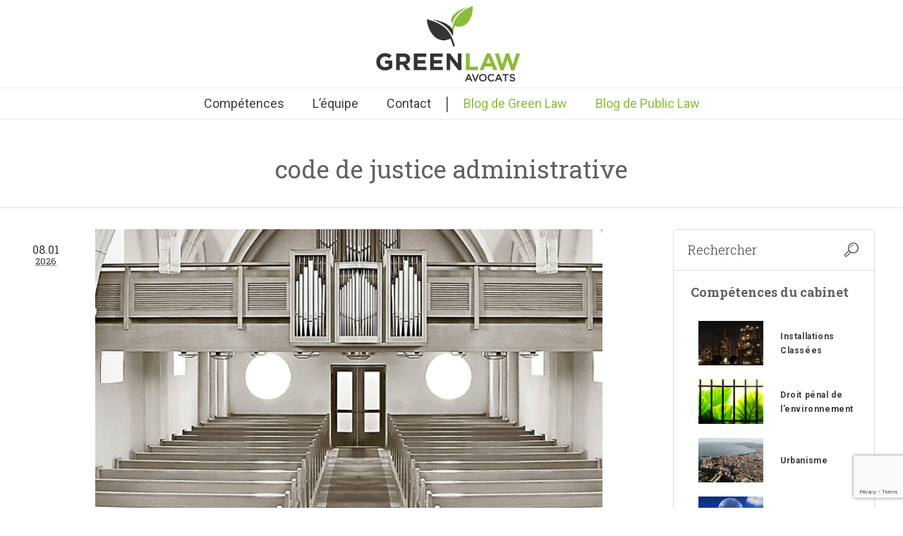

--- FILE ---
content_type: text/html; charset=UTF-8
request_url: https://green-law-avocat.fr/tag/code-de-justice-administrative/
body_size: 26776
content:


<!DOCTYPE html>
<!--[if IE 8]>
<html class="ie ie8" lang="fr-FR">
<![endif]-->
<!--[if !(IE 8)]><!-->
<html lang="fr-FR" class="cmsms_html">
<!--<![endif]-->
<head>
<!-- Google tag (gtag.js) -->
<script async src="https://www.googletagmanager.com/gtag/js?id=G-RR9QYZ03S6"></script>
<script>
  window.dataLayer = window.dataLayer || [];
  function gtag(){dataLayer.push(arguments);}
  gtag('js', new Date());

  gtag('config', 'G-RR9QYZ03S6');
</script>
<meta charset="UTF-8" />
<meta name="viewport" content="width=device-width, initial-scale=1, maximum-scale=1" /><title>Archives des code de justice administrative - Green Law Avocat</title>

<link rel="shortcut icon" href="https://green-law-avocat.fr/wp-content/uploads/2011/11/green-law-avocat2.jpg" type="image/x-icon" />
<link rel="profile" href="http://gmpg.org/xfn/11" />
<link rel="pingback" href="https://green-law-avocat.fr/xmlrpc.php" />

	<link rel="stylesheet" href="https://use.fontawesome.com/releases/v5.8.1/css/all.css" integrity="sha384-50oBUHEmvpQ+1lW4y57PTFmhCaXp0ML5d60M1M7uH2+nqUivzIebhndOJK28anvf" crossorigin="anonymous">

<meta name='robots' content='index, follow, max-image-preview:large, max-snippet:-1, max-video-preview:-1' />

	<!-- This site is optimized with the Yoast SEO plugin v26.6 - https://yoast.com/wordpress/plugins/seo/ -->
	<link rel="canonical" href="https://green-law-avocat.fr/tag/code-de-justice-administrative/" />
	<link rel="next" href="https://green-law-avocat.fr/tag/code-de-justice-administrative/page/2/" />
	<meta property="og:locale" content="fr_FR" />
	<meta property="og:type" content="article" />
	<meta property="og:title" content="Archives des code de justice administrative - Green Law Avocat" />
	<meta property="og:url" content="https://green-law-avocat.fr/tag/code-de-justice-administrative/" />
	<meta property="og:site_name" content="Green Law Avocat" />
	<meta name="twitter:card" content="summary_large_image" />
	<meta name="twitter:site" content="@GreenLawAvocats" />
	<script type="application/ld+json" class="yoast-schema-graph">{"@context":"https://schema.org","@graph":[{"@type":"CollectionPage","@id":"https://green-law-avocat.fr/tag/code-de-justice-administrative/","url":"https://green-law-avocat.fr/tag/code-de-justice-administrative/","name":"Archives des code de justice administrative - Green Law Avocat","isPartOf":{"@id":"https://green-law-avocat.fr/#website"},"primaryImageOfPage":{"@id":"https://green-law-avocat.fr/tag/code-de-justice-administrative/#primaryimage"},"image":{"@id":"https://green-law-avocat.fr/tag/code-de-justice-administrative/#primaryimage"},"thumbnailUrl":"https://green-law-avocat.fr/wp-content/uploads/2025/12/reduction-de-gaz-effet-de-serre.jpg","breadcrumb":{"@id":"https://green-law-avocat.fr/tag/code-de-justice-administrative/#breadcrumb"},"inLanguage":"fr-FR"},{"@type":"ImageObject","inLanguage":"fr-FR","@id":"https://green-law-avocat.fr/tag/code-de-justice-administrative/#primaryimage","url":"https://green-law-avocat.fr/wp-content/uploads/2025/12/reduction-de-gaz-effet-de-serre.jpg","contentUrl":"https://green-law-avocat.fr/wp-content/uploads/2025/12/reduction-de-gaz-effet-de-serre.jpg","width":1142,"height":500,"caption":"église liberté de culte"},{"@type":"BreadcrumbList","@id":"https://green-law-avocat.fr/tag/code-de-justice-administrative/#breadcrumb","itemListElement":[{"@type":"ListItem","position":1,"name":"Accueil","item":"https://green-law-avocat.fr/"},{"@type":"ListItem","position":2,"name":"code de justice administrative"}]},{"@type":"WebSite","@id":"https://green-law-avocat.fr/#website","url":"https://green-law-avocat.fr/","name":"Green Law Avocats","description":"Droit de l&#039;Environnement Durable","publisher":{"@id":"https://green-law-avocat.fr/#organization"},"potentialAction":[{"@type":"SearchAction","target":{"@type":"EntryPoint","urlTemplate":"https://green-law-avocat.fr/?s={search_term_string}"},"query-input":{"@type":"PropertyValueSpecification","valueRequired":true,"valueName":"search_term_string"}}],"inLanguage":"fr-FR"},{"@type":"Organization","@id":"https://green-law-avocat.fr/#organization","name":"Green Law Avocats","url":"https://green-law-avocat.fr/","logo":{"@type":"ImageObject","inLanguage":"fr-FR","@id":"https://green-law-avocat.fr/#/schema/logo/image/","url":"https://green-law-avocat.fr/wp-content/uploads/2013/11/LOGO-BE-POSITIVE-GLA.jpg","contentUrl":"https://green-law-avocat.fr/wp-content/uploads/2013/11/LOGO-BE-POSITIVE-GLA.jpg","width":1668,"height":915,"caption":"Green Law Avocats"},"image":{"@id":"https://green-law-avocat.fr/#/schema/logo/image/"},"sameAs":["https://x.com/GreenLawAvocats","https://fr.linkedin.com/company/green-law-avocats"]}]}</script>
	<!-- / Yoast SEO plugin. -->


<link rel='dns-prefetch' href='//fonts.googleapis.com' />
<link rel='dns-prefetch' href='//use.fontawesome.com' />
<link rel="alternate" type="application/rss+xml" title="Green Law Avocat &raquo; Flux" href="https://green-law-avocat.fr/feed/" />
<link rel="alternate" type="application/rss+xml" title="Green Law Avocat &raquo; Flux des commentaires" href="https://green-law-avocat.fr/comments/feed/" />
<link rel="alternate" type="application/rss+xml" title="Green Law Avocat &raquo; Flux de l’étiquette code de justice administrative" href="https://green-law-avocat.fr/tag/code-de-justice-administrative/feed/" />
<style id='wp-img-auto-sizes-contain-inline-css' type='text/css'>
img:is([sizes=auto i],[sizes^="auto," i]){contain-intrinsic-size:3000px 1500px}
/*# sourceURL=wp-img-auto-sizes-contain-inline-css */
</style>
<link rel='stylesheet' id='embedpress-carousel-vendor-css-css' href='https://green-law-avocat.fr/wp-content/plugins/embedpress/assets/css/carousel.min.css?ver=1765805719' type='text/css' media='all' />
<link rel='stylesheet' id='embedpress-css-css' href='https://green-law-avocat.fr/wp-content/plugins/embedpress/assets/css/embedpress.css?ver=1765805719' type='text/css' media='all' />
<link rel='stylesheet' id='embedpress-lazy-load-css-css' href='https://green-law-avocat.fr/wp-content/plugins/embedpress/assets/css/lazy-load.css?ver=1765805719' type='text/css' media='all' />
<link rel='stylesheet' id='embedpress-blocks-style-css' href='https://green-law-avocat.fr/wp-content/plugins/embedpress/assets/css/blocks.build.css?ver=1765805719' type='text/css' media='all' />
<style id='wp-emoji-styles-inline-css' type='text/css'>

	img.wp-smiley, img.emoji {
		display: inline !important;
		border: none !important;
		box-shadow: none !important;
		height: 1em !important;
		width: 1em !important;
		margin: 0 0.07em !important;
		vertical-align: -0.1em !important;
		background: none !important;
		padding: 0 !important;
	}
/*# sourceURL=wp-emoji-styles-inline-css */
</style>
<style id='classic-theme-styles-inline-css' type='text/css'>
/*! This file is auto-generated */
.wp-block-button__link{color:#fff;background-color:#32373c;border-radius:9999px;box-shadow:none;text-decoration:none;padding:calc(.667em + 2px) calc(1.333em + 2px);font-size:1.125em}.wp-block-file__button{background:#32373c;color:#fff;text-decoration:none}
/*# sourceURL=/wp-includes/css/classic-themes.min.css */
</style>
<style id='font-awesome-svg-styles-default-inline-css' type='text/css'>
.svg-inline--fa {
  display: inline-block;
  height: 1em;
  overflow: visible;
  vertical-align: -.125em;
}
/*# sourceURL=font-awesome-svg-styles-default-inline-css */
</style>
<link rel='stylesheet' id='font-awesome-svg-styles-css' href='https://green-law-avocat.fr/wp-content/uploads/font-awesome/v6.1.1/css/svg-with-js.css' type='text/css' media='all' />
<style id='font-awesome-svg-styles-inline-css' type='text/css'>
   .wp-block-font-awesome-icon svg::before,
   .wp-rich-text-font-awesome-icon svg::before {content: unset;}
/*# sourceURL=font-awesome-svg-styles-inline-css */
</style>
<style id='global-styles-inline-css' type='text/css'>
:root{--wp--preset--aspect-ratio--square: 1;--wp--preset--aspect-ratio--4-3: 4/3;--wp--preset--aspect-ratio--3-4: 3/4;--wp--preset--aspect-ratio--3-2: 3/2;--wp--preset--aspect-ratio--2-3: 2/3;--wp--preset--aspect-ratio--16-9: 16/9;--wp--preset--aspect-ratio--9-16: 9/16;--wp--preset--color--black: #000000;--wp--preset--color--cyan-bluish-gray: #abb8c3;--wp--preset--color--white: #ffffff;--wp--preset--color--pale-pink: #f78da7;--wp--preset--color--vivid-red: #cf2e2e;--wp--preset--color--luminous-vivid-orange: #ff6900;--wp--preset--color--luminous-vivid-amber: #fcb900;--wp--preset--color--light-green-cyan: #7bdcb5;--wp--preset--color--vivid-green-cyan: #00d084;--wp--preset--color--pale-cyan-blue: #8ed1fc;--wp--preset--color--vivid-cyan-blue: #0693e3;--wp--preset--color--vivid-purple: #9b51e0;--wp--preset--gradient--vivid-cyan-blue-to-vivid-purple: linear-gradient(135deg,rgb(6,147,227) 0%,rgb(155,81,224) 100%);--wp--preset--gradient--light-green-cyan-to-vivid-green-cyan: linear-gradient(135deg,rgb(122,220,180) 0%,rgb(0,208,130) 100%);--wp--preset--gradient--luminous-vivid-amber-to-luminous-vivid-orange: linear-gradient(135deg,rgb(252,185,0) 0%,rgb(255,105,0) 100%);--wp--preset--gradient--luminous-vivid-orange-to-vivid-red: linear-gradient(135deg,rgb(255,105,0) 0%,rgb(207,46,46) 100%);--wp--preset--gradient--very-light-gray-to-cyan-bluish-gray: linear-gradient(135deg,rgb(238,238,238) 0%,rgb(169,184,195) 100%);--wp--preset--gradient--cool-to-warm-spectrum: linear-gradient(135deg,rgb(74,234,220) 0%,rgb(151,120,209) 20%,rgb(207,42,186) 40%,rgb(238,44,130) 60%,rgb(251,105,98) 80%,rgb(254,248,76) 100%);--wp--preset--gradient--blush-light-purple: linear-gradient(135deg,rgb(255,206,236) 0%,rgb(152,150,240) 100%);--wp--preset--gradient--blush-bordeaux: linear-gradient(135deg,rgb(254,205,165) 0%,rgb(254,45,45) 50%,rgb(107,0,62) 100%);--wp--preset--gradient--luminous-dusk: linear-gradient(135deg,rgb(255,203,112) 0%,rgb(199,81,192) 50%,rgb(65,88,208) 100%);--wp--preset--gradient--pale-ocean: linear-gradient(135deg,rgb(255,245,203) 0%,rgb(182,227,212) 50%,rgb(51,167,181) 100%);--wp--preset--gradient--electric-grass: linear-gradient(135deg,rgb(202,248,128) 0%,rgb(113,206,126) 100%);--wp--preset--gradient--midnight: linear-gradient(135deg,rgb(2,3,129) 0%,rgb(40,116,252) 100%);--wp--preset--font-size--small: 13px;--wp--preset--font-size--medium: 20px;--wp--preset--font-size--large: 36px;--wp--preset--font-size--x-large: 42px;--wp--preset--spacing--20: 0.44rem;--wp--preset--spacing--30: 0.67rem;--wp--preset--spacing--40: 1rem;--wp--preset--spacing--50: 1.5rem;--wp--preset--spacing--60: 2.25rem;--wp--preset--spacing--70: 3.38rem;--wp--preset--spacing--80: 5.06rem;--wp--preset--shadow--natural: 6px 6px 9px rgba(0, 0, 0, 0.2);--wp--preset--shadow--deep: 12px 12px 50px rgba(0, 0, 0, 0.4);--wp--preset--shadow--sharp: 6px 6px 0px rgba(0, 0, 0, 0.2);--wp--preset--shadow--outlined: 6px 6px 0px -3px rgb(255, 255, 255), 6px 6px rgb(0, 0, 0);--wp--preset--shadow--crisp: 6px 6px 0px rgb(0, 0, 0);}:where(.is-layout-flex){gap: 0.5em;}:where(.is-layout-grid){gap: 0.5em;}body .is-layout-flex{display: flex;}.is-layout-flex{flex-wrap: wrap;align-items: center;}.is-layout-flex > :is(*, div){margin: 0;}body .is-layout-grid{display: grid;}.is-layout-grid > :is(*, div){margin: 0;}:where(.wp-block-columns.is-layout-flex){gap: 2em;}:where(.wp-block-columns.is-layout-grid){gap: 2em;}:where(.wp-block-post-template.is-layout-flex){gap: 1.25em;}:where(.wp-block-post-template.is-layout-grid){gap: 1.25em;}.has-black-color{color: var(--wp--preset--color--black) !important;}.has-cyan-bluish-gray-color{color: var(--wp--preset--color--cyan-bluish-gray) !important;}.has-white-color{color: var(--wp--preset--color--white) !important;}.has-pale-pink-color{color: var(--wp--preset--color--pale-pink) !important;}.has-vivid-red-color{color: var(--wp--preset--color--vivid-red) !important;}.has-luminous-vivid-orange-color{color: var(--wp--preset--color--luminous-vivid-orange) !important;}.has-luminous-vivid-amber-color{color: var(--wp--preset--color--luminous-vivid-amber) !important;}.has-light-green-cyan-color{color: var(--wp--preset--color--light-green-cyan) !important;}.has-vivid-green-cyan-color{color: var(--wp--preset--color--vivid-green-cyan) !important;}.has-pale-cyan-blue-color{color: var(--wp--preset--color--pale-cyan-blue) !important;}.has-vivid-cyan-blue-color{color: var(--wp--preset--color--vivid-cyan-blue) !important;}.has-vivid-purple-color{color: var(--wp--preset--color--vivid-purple) !important;}.has-black-background-color{background-color: var(--wp--preset--color--black) !important;}.has-cyan-bluish-gray-background-color{background-color: var(--wp--preset--color--cyan-bluish-gray) !important;}.has-white-background-color{background-color: var(--wp--preset--color--white) !important;}.has-pale-pink-background-color{background-color: var(--wp--preset--color--pale-pink) !important;}.has-vivid-red-background-color{background-color: var(--wp--preset--color--vivid-red) !important;}.has-luminous-vivid-orange-background-color{background-color: var(--wp--preset--color--luminous-vivid-orange) !important;}.has-luminous-vivid-amber-background-color{background-color: var(--wp--preset--color--luminous-vivid-amber) !important;}.has-light-green-cyan-background-color{background-color: var(--wp--preset--color--light-green-cyan) !important;}.has-vivid-green-cyan-background-color{background-color: var(--wp--preset--color--vivid-green-cyan) !important;}.has-pale-cyan-blue-background-color{background-color: var(--wp--preset--color--pale-cyan-blue) !important;}.has-vivid-cyan-blue-background-color{background-color: var(--wp--preset--color--vivid-cyan-blue) !important;}.has-vivid-purple-background-color{background-color: var(--wp--preset--color--vivid-purple) !important;}.has-black-border-color{border-color: var(--wp--preset--color--black) !important;}.has-cyan-bluish-gray-border-color{border-color: var(--wp--preset--color--cyan-bluish-gray) !important;}.has-white-border-color{border-color: var(--wp--preset--color--white) !important;}.has-pale-pink-border-color{border-color: var(--wp--preset--color--pale-pink) !important;}.has-vivid-red-border-color{border-color: var(--wp--preset--color--vivid-red) !important;}.has-luminous-vivid-orange-border-color{border-color: var(--wp--preset--color--luminous-vivid-orange) !important;}.has-luminous-vivid-amber-border-color{border-color: var(--wp--preset--color--luminous-vivid-amber) !important;}.has-light-green-cyan-border-color{border-color: var(--wp--preset--color--light-green-cyan) !important;}.has-vivid-green-cyan-border-color{border-color: var(--wp--preset--color--vivid-green-cyan) !important;}.has-pale-cyan-blue-border-color{border-color: var(--wp--preset--color--pale-cyan-blue) !important;}.has-vivid-cyan-blue-border-color{border-color: var(--wp--preset--color--vivid-cyan-blue) !important;}.has-vivid-purple-border-color{border-color: var(--wp--preset--color--vivid-purple) !important;}.has-vivid-cyan-blue-to-vivid-purple-gradient-background{background: var(--wp--preset--gradient--vivid-cyan-blue-to-vivid-purple) !important;}.has-light-green-cyan-to-vivid-green-cyan-gradient-background{background: var(--wp--preset--gradient--light-green-cyan-to-vivid-green-cyan) !important;}.has-luminous-vivid-amber-to-luminous-vivid-orange-gradient-background{background: var(--wp--preset--gradient--luminous-vivid-amber-to-luminous-vivid-orange) !important;}.has-luminous-vivid-orange-to-vivid-red-gradient-background{background: var(--wp--preset--gradient--luminous-vivid-orange-to-vivid-red) !important;}.has-very-light-gray-to-cyan-bluish-gray-gradient-background{background: var(--wp--preset--gradient--very-light-gray-to-cyan-bluish-gray) !important;}.has-cool-to-warm-spectrum-gradient-background{background: var(--wp--preset--gradient--cool-to-warm-spectrum) !important;}.has-blush-light-purple-gradient-background{background: var(--wp--preset--gradient--blush-light-purple) !important;}.has-blush-bordeaux-gradient-background{background: var(--wp--preset--gradient--blush-bordeaux) !important;}.has-luminous-dusk-gradient-background{background: var(--wp--preset--gradient--luminous-dusk) !important;}.has-pale-ocean-gradient-background{background: var(--wp--preset--gradient--pale-ocean) !important;}.has-electric-grass-gradient-background{background: var(--wp--preset--gradient--electric-grass) !important;}.has-midnight-gradient-background{background: var(--wp--preset--gradient--midnight) !important;}.has-small-font-size{font-size: var(--wp--preset--font-size--small) !important;}.has-medium-font-size{font-size: var(--wp--preset--font-size--medium) !important;}.has-large-font-size{font-size: var(--wp--preset--font-size--large) !important;}.has-x-large-font-size{font-size: var(--wp--preset--font-size--x-large) !important;}
:where(.wp-block-post-template.is-layout-flex){gap: 1.25em;}:where(.wp-block-post-template.is-layout-grid){gap: 1.25em;}
:where(.wp-block-term-template.is-layout-flex){gap: 1.25em;}:where(.wp-block-term-template.is-layout-grid){gap: 1.25em;}
:where(.wp-block-columns.is-layout-flex){gap: 2em;}:where(.wp-block-columns.is-layout-grid){gap: 2em;}
:root :where(.wp-block-pullquote){font-size: 1.5em;line-height: 1.6;}
/*# sourceURL=global-styles-inline-css */
</style>
<link rel='stylesheet' id='contact-form-7-css' href='https://green-law-avocat.fr/wp-content/plugins/contact-form-7/includes/css/styles.css?ver=6.1.4' type='text/css' media='all' />
<link rel='stylesheet' id='wpa-css-css' href='https://green-law-avocat.fr/wp-content/plugins/honeypot/includes/css/wpa.css?ver=2.3.04' type='text/css' media='all' />
<link rel='stylesheet' id='mc4wp-form-basic-css' href='https://green-law-avocat.fr/wp-content/plugins/mailchimp-for-wp/assets/css/form-basic.css?ver=4.10.9' type='text/css' media='all' />
<link rel='stylesheet' id='cmplz-general-css' href='https://green-law-avocat.fr/wp-content/plugins/complianz-gdpr-premium/assets/css/cookieblocker.min.css?ver=1764869523' type='text/css' media='all' />
<link rel='stylesheet' id='chld_thm_cfg_parent-css' href='https://green-law-avocat.fr/wp-content/themes/econature/style.css?ver=6.9' type='text/css' media='all' />
<link rel='stylesheet' id='theme-style-css' href='https://green-law-avocat.fr/wp-content/themes/econature-child/style.css?ver=1.0.1.1762991821' type='text/css' media='screen' />
<link rel='stylesheet' id='theme-adapt-css' href='https://green-law-avocat.fr/wp-content/themes/econature/css/adaptive.css?ver=1.0.0' type='text/css' media='screen' />
<link rel='stylesheet' id='theme-retina-css' href='https://green-law-avocat.fr/wp-content/themes/econature/css/retina.css?ver=1.0.0' type='text/css' media='screen' />
<link rel='stylesheet' id='theme-fonts-schemes-css' href='https://green-law-avocat.fr/wp-content/uploads/cmsms_styles/econature.css?ver=1.0.0' type='text/css' media='screen' />
<link rel='stylesheet' id='theme-icons-css' href='https://green-law-avocat.fr/wp-content/themes/econature/css/fontello.css?ver=1.0.0' type='text/css' media='screen' />
<link rel='stylesheet' id='animate-css' href='https://green-law-avocat.fr/wp-content/themes/econature/css/animate.css?ver=1.0.0' type='text/css' media='screen' />
<link rel='stylesheet' id='cmsms-google-fonts-css' href='https://fonts.googleapis.com/css?family=Roboto%3A300%2C300italic%2C400%2C400italic%2C500%2C500italic%2C700%2C700italic%7CRoboto+Slab%3A300%2C400%2C700&#038;ver=6.9' type='text/css' media='all' />
<link rel='stylesheet' id='font-awesome-official-css' href='https://use.fontawesome.com/releases/v6.1.1/css/all.css' type='text/css' media='all' integrity="sha384-/frq1SRXYH/bSyou/HUp/hib7RVN1TawQYja658FEOodR/FQBKVqT9Ol+Oz3Olq5" crossorigin="anonymous" />
<link rel='stylesheet' id='newsletter-css' href='https://green-law-avocat.fr/wp-content/plugins/newsletter/style.css?ver=9.1.0' type='text/css' media='all' />
<link rel='stylesheet' id='elementor-frontend-css' href='https://green-law-avocat.fr/wp-content/plugins/elementor/assets/css/frontend.min.css?ver=3.33.4' type='text/css' media='all' />
<link rel='stylesheet' id='eael-general-css' href='https://green-law-avocat.fr/wp-content/plugins/essential-addons-for-elementor-lite/assets/front-end/css/view/general.min.css?ver=6.5.4' type='text/css' media='all' />
<link rel='stylesheet' id='wpr-text-animations-css-css' href='https://green-law-avocat.fr/wp-content/plugins/royal-elementor-addons/assets/css/lib/animations/text-animations.min.css?ver=1.7.1041' type='text/css' media='all' />
<link rel='stylesheet' id='wpr-addons-css-css' href='https://green-law-avocat.fr/wp-content/plugins/royal-elementor-addons/assets/css/frontend.min.css?ver=1.7.1041' type='text/css' media='all' />
<link rel='stylesheet' id='font-awesome-5-all-css' href='https://green-law-avocat.fr/wp-content/plugins/elementor/assets/lib/font-awesome/css/all.min.css?ver=1.0.0' type='text/css' media='all' />
<link rel='stylesheet' id='font-awesome-official-v4shim-css' href='https://use.fontawesome.com/releases/v6.1.1/css/v4-shims.css' type='text/css' media='all' integrity="sha384-4Jczmr1SlicmtiAiHGxwWtSzLJAS97HzJsKGqfC0JtZktLrPXIux1u6GJNVRRqiN" crossorigin="anonymous" />
<link rel='stylesheet' id='livewebinar-bootstrap-css' href='https://green-law-avocat.fr/wp-content/plugins/livewebinar/assets/vendor/bootstrap/bootstrap.min.css?ver=2.2.0' type='text/css' media='all' />
<link rel='stylesheet' id='livewebinar-main-style-css' href='https://green-law-avocat.fr/wp-content/plugins/livewebinar/assets/public/css/livewebinar.css?ver=2.2.0' type='text/css' media='all' />
<!--n2css--><!--n2js--><script type="text/javascript" data-cfasync="false" src="https://green-law-avocat.fr/wp-includes/js/jquery/jquery.min.js?ver=3.7.1" id="jquery-core-js"></script>
<script type="text/javascript" data-cfasync="false" src="https://green-law-avocat.fr/wp-includes/js/jquery/jquery-migrate.min.js?ver=3.4.1" id="jquery-migrate-js"></script>
<script type="text/javascript" src="https://green-law-avocat.fr/wp-content/plugins/livewebinar/assets/public/js/livewebinar-post.js?ver=2.2.0" id="livewebinar-post-js-js"></script>
<script type="text/javascript" src="https://green-law-avocat.fr/wp-content/themes/econature/js/jsLibraries.min.js?ver=1.0.0" id="libs-js"></script>
<link rel="https://api.w.org/" href="https://green-law-avocat.fr/wp-json/" /><link rel="alternate" title="JSON" type="application/json" href="https://green-law-avocat.fr/wp-json/wp/v2/tags/3443" /><link rel="EditURI" type="application/rsd+xml" title="RSD" href="https://green-law-avocat.fr/xmlrpc.php?rsd" />
<meta name="generator" content="WordPress 6.9" />
<script type="text/javascript">var ajaxurl = "https://green-law-avocat.fr/wp-admin/admin-ajax.php";</script>			<style>.cmplz-hidden {
					display: none !important;
				}</style>
<style type="text/css">
	.header_top,
	.header_top_outer,
	.header_top_inner, 
	.header_top_aligner {
		height : 35px;
	}
	
	.header_mid,
	.header_mid_outer,
	.header_mid .header_mid_inner .search_wrap_inner,
	.header_mid .header_mid_inner .slogan_wrap_inner,
	.header_mid .header_mid_inner .social_wrap_inner,
	.header_mid .header_mid_inner nav > div > ul,
	.header_mid .header_mid_inner nav > div > ul > li,
	.header_mid .header_mid_inner nav > div > ul > li > a,
	.header_mid .header_mid_inner nav > div > ul > li > a > span.nav_bg_clr,
	.header_mid .header_mid_inner .logo,
	.header_mid .header_mid_inner .resp_nav_wrap_inner {
		height : 125px;
	}
	
	.header_bot,
	.header_bot_outer,
	.header_bot .header_bot_inner nav > div > ul,
	.header_bot .header_bot_inner nav > div > ul > li,
	.header_bot .header_bot_inner nav > div > ul > li > a {
		height : 45px;
	}
	
	#page.fixed_header #middle {
		padding-top : 125px;
	}
	
	#page.fixed_header.enable_header_top #middle {
		padding-top : 160px;
	}
	
	#page.fixed_header.enable_header_bottom #middle {
		padding-top : 170px;
	}
	
	#page.fixed_header.enable_header_top.enable_header_bottom #middle {
		padding-top : 205px;
	}
	
	@media only screen and (max-width: 1024px) {
		.header_top,
		.header_top_outer,
		.header_top_inner,
		.header_top_aligner,
		.header_mid,
		.header_mid_outer,
		.header_mid .header_mid_inner nav > div > ul,
		.header_mid .header_mid_inner nav > div > ul > li,
		.header_mid .header_mid_inner nav > div > ul > li > a,
		.header_mid .header_mid_inner nav > div > ul > li > a > span.nav_bg_clr,
		.header_bot,
		.header_bot_outer,
		.header_bot .header_bot_inner nav > div > ul,
		.header_bot .header_bot_inner nav > div > ul > li,
		.header_bot .header_bot_inner nav > div > ul > li > a {
			height : auto;
		}
		
		#page.fixed_header #middle,
		#page.fixed_header.enable_header_top #middle,
		#page.fixed_header.enable_header_bottom #middle,
		#page.fixed_header.enable_header_top.enable_header_bottom #middle {
			padding-top : 0px !important;
		}
	}
</style>

<style type="text/css">
	#footer.cmsms_footer_default .footer_inner {
		min-height:450px;
	}
	
	.fixed_footer #main {
		margin-bottom:450px;
	}
</style>
<meta name="generator" content="Elementor 3.33.4; features: additional_custom_breakpoints; settings: css_print_method-external, google_font-enabled, font_display-auto">
			<style>
				.e-con.e-parent:nth-of-type(n+4):not(.e-lazyloaded):not(.e-no-lazyload),
				.e-con.e-parent:nth-of-type(n+4):not(.e-lazyloaded):not(.e-no-lazyload) * {
					background-image: none !important;
				}
				@media screen and (max-height: 1024px) {
					.e-con.e-parent:nth-of-type(n+3):not(.e-lazyloaded):not(.e-no-lazyload),
					.e-con.e-parent:nth-of-type(n+3):not(.e-lazyloaded):not(.e-no-lazyload) * {
						background-image: none !important;
					}
				}
				@media screen and (max-height: 640px) {
					.e-con.e-parent:nth-of-type(n+2):not(.e-lazyloaded):not(.e-no-lazyload),
					.e-con.e-parent:nth-of-type(n+2):not(.e-lazyloaded):not(.e-no-lazyload) * {
						background-image: none !important;
					}
				}
			</style>
			<link rel="icon" href="https://green-law-avocat.fr/wp-content/uploads/2011/11/cropped-green-law-avocat2-32x32.jpg" sizes="32x32" />
<link rel="icon" href="https://green-law-avocat.fr/wp-content/uploads/2011/11/cropped-green-law-avocat2-192x192.jpg" sizes="192x192" />
<link rel="apple-touch-icon" href="https://green-law-avocat.fr/wp-content/uploads/2011/11/cropped-green-law-avocat2-180x180.jpg" />
<meta name="msapplication-TileImage" content="https://green-law-avocat.fr/wp-content/uploads/2011/11/cropped-green-law-avocat2-270x270.jpg" />
		<style type="text/css" id="wp-custom-css">
			.content_wrap {
    
    padding: 0px;
    
}

/*----------------

______Lien aide______ 
 
 * Font-size clamp
 
 https://clamp.font-size.app/?config=eyJyb290IjoiMTYiLCJtaW5XaWR0aCI6IjMyMHB4IiwibWF4V2lkdGgiOiI3NjdweCIsIm1pbkZvbnRTaXplIjoiMXB4IiwibWF4Rm9udFNpemUiOiIzNnB4In0%3D

 * Clamp hors font-size

https://css-clamp-generator.com/

 * conversion px en rem
 
 https://nekocalc.com/fr/px-a-rem-convertisseur

 ----------------*/



/*----------------

______SOMMAIRE______ 
 
 * Blog équipe
 
 * Page resultat de recherche Cedric 
 
 * Formulaire cedric
 
 * Page liste articles 
 
 * Post 
 
 * Media Queries

 * Derniers articles à modifier si ajout   sidebar

 * Media Queries
 
 * modif MD de pages archive 24/10/2025
 
 * SIDEBAR ARCHIVE
 
 * TEST CODE

 ----------------*/


body{
	background-color:#ffffff;
}

html .single-post h3 {
	text-align: left !important;
	font-size: 22px !important;
}


.archive.category h1.entry-title {
	padding-bottom: 15px !important;
}

#equipe .center{
	text-align:center;
}

#equipe .elementor-widget-container{
	text-align:center;
}

.center{
	text-align:center;
}

.page-id-24899  .elementor-widget-container{
	text-align:center;
}

.page-id-24893 .elementor-widget-container{
	text-align:center;
}

#page.fixed_header .header_mid_outer, #page.fixed_header .header_bot_outer {
    background-color: #ffffff;
}

body, input[type=text]:focus, input[type=number]:focus, input[type=email]:focus, input[type=password]:focus, textarea:focus, select:focus, #navigation ul, #navigation > li.menu-item-mega li:hover > a, #navigation > li.menu-item-mega li.current-menu-ancestor > a, #navigation > li.menu-item-mega > div.menu-item-mega-container, .header_top_outer, .header_mid_outer, .header_bot_outer, .header_mid_outer .header_mid_inner .search_wrap.search_opened .search_but, .middle_inner, .footer_bg, #slide_top:hover, .cmsms_notice .notice_close, .cmsms_icon_box.cmsms_box_colored .icon_box_button, .cmsms_toggles .cmsms_toggle_wrap .cmsms_toggle_title > .cmsms_toggle_plus, .cmsms_toggles .cmsms_toggle_wrap .cmsms_toggle_title:hover > .cmsms_toggle_plus .cmsms_toggle_plus_hor, .cmsms_toggles .cmsms_toggle_wrap .cmsms_toggle_title:hover > .cmsms_toggle_plus .cmsms_toggle_plus_vert, .cmsms_toggles .cmsms_toggle_wrap.current_toggle .cmsms_toggle_title .cmsms_toggle_plus .cmsms_toggle_plus_hor, .cmsms_toggles .cmsms_toggle_wrap.current_toggle .cmsms_toggle_title .cmsms_toggle_plus .cmsms_toggle_plus_vert, .cmsms_wrap_pagination ul li .page-numbers .cmsms_prev_arrow, .cmsms_wrap_pagination ul li .page-numbers .cmsms_next_arrow, .post.cmsms_timeline_type .cmsms_post_info .cmsms_post_date, .portfolio .project .project_outer, .cmsms_posts_slider .project .slider_project_outer, .cmsms_img_rollover_wrap .cmsms_img_rollover .cmsms_image_link, .cmsms_img_rollover_wrap .cmsms_img_rollover .cmsms_open_link, .owl-buttons .owl-prev, .owl-buttons .owl-next, .owl-prev:hover .cmsms_prev_arrow, .owl-next:hover .cmsms_next_arrow, .owl-page, .cmsms_quotes_slider .owl-buttons > div:hover, .cmsms_pricing_table .cmsms_pricing_item.pricing_best, .cmsms_clients_slider .owl-buttons > div:hover, .cmsms_clients_item:hover, .widget_custom_latest_projects_entries .owl-buttons > div:hover, .widget_custom_popular_projects_entries .owl-buttons > div:hover, .cmsms_toggles.toggles_mode_accordion .cmsms_toggle_wrap.current_toggle, .owl-carousel .owl-controls .owl-pagination .owl-page, .cmsms_breadcrumbs, .cmsms_button, .button, .cmsms_paypal_donations > form:hover + span, input[type=submit], input[type=button], button, .comment-reply-link, #cancel-comment-reply-link {
    background-color: #ffffff;
}

a{
    font-size: initial;
}

h1{
	font-size:36px;
}

h2{
	margin-bottom:20px;
}

.header_bot_inner {
   width: 95%;
}

.content_wrap:before {
    display:none;
}


#navigation > li > a > span {
    color: #3D3D3D;
}

#navigation > li > a:hover > span {
    color: #89BD3A;
}

.bloc-competences p{
	font-family: Roboto;
	font-size:14px;
	text-align:center;
}

html #page #header .header_bot nav #navigation li a {
    border: none;
}

.headline_outer .headline_inner.align_left {
    text-align: center;
}

.headline_outer .headline_inner .headline_text h1 {
    color: #616161;
}

.header_mid_inner .logo img {
    position: initial;
}


.content entry, h1{
	font-size:45px;
	line-height: 55px;
}

.content entry, p{
	padding:0px;
	margin-bottom:20px;
	color:#616161;
}

.elementor-widget:not(:last-child) {
    margin-bottom: 0px;
}

.elementor img {
   height: auto;
    max-width: 100%;
    border: none;
    border-radius: 0;
    -webkit-box-shadow: none;
    box-shadow: none;
    margin-bottom: 10px;
}

.elementor-icon-list-item, .elementor-widget .elementor-icon-list-item a {
   align-items:flex-start !important;
   
}


.elementor-icon-list-icon, fas fa-circle {
  padding-top: 10px !important;
}

.elementor-icon-list-icon, fas fa-long-arrow-alt-right {
  padding-top: 5px !important;
}

/** Formulaire cedric **/

input.wpcf7-form-control.has-spinner.wpcf7-submit:hover {
    color: #ffffff;
		background:#616161;
		border-color:#616161;
}


/** Bloc équipe **/

.equipe, h3{
	text-align:center;
}

.elementor-22967 .elementor-widget-container {
  text-align:center;
}


/**  Page resultat de recherche Cedric **/

.published.cmsms_search_post_date {
    text-decoration: none;
    -webkit-text-decoration: underline dotted;
   text-decoration: none;
	margin-right:0px;
}

.cmsms-icon-calendar-8:before {
    display:none;
}

.cmsms_search_post_tags{
	font-size:11px;
}

.cmsms_search_post_category{
	font-size:11px;
}

a.button.cmsms_search_post_read_more{
	background:#89BD3A;
	border:none;
	color:#ffffff;
}

a:hover.button.cmsms_search_post_read_more{
	background:#616161;
	border:none;
	color:#ffffff;
}

.cmsms_search_post_cont_info a, .post_nav > span a {
    font-size: 11px;
    line-height: 18px;
}


.cmsms_search_post_user_name{
	display:none;
}

.cmsms_search .cmsms_search_post .cmsms_search_post_cont .cmsms_search_post_footer {
  border-top:none;
}

/** Page liste articles **/

.cmsms_year{
	text-decoration:none;
}

.button.cmsms_post_read_more {
    
	font-family:'Roboto', Arial, Helvetica, 'Nimbus Sans L', sans-serif;
}

a.button.cmsms_post_read_more{
	background:#89BD3A;
	border:none;
	color:#ffffff;
}

a:hover.button.cmsms_post_read_more{
	background:#616161;
	border:none;
	color:#ffffff;
}



.cmsms_post_cont_info entry-meta .cmsms_post_user_name{
	display:none;
}

.post .cmsms_post_cont .cmsms_post_footer {
   border-top: none;
    
}

/** Post **/ 
.opened-article .post .cmsms_post_header .cmsms_post_format_img {
    display: none;
}

.cmsms_post_user_name{
	display:none;
}

.cmsms_post_category{
	font-size:12px;
}

.post .cmsms_post_cont_info a,{
	font-size:12px;
}

.opened-article .post .cmsms_post_header {
    padding: 0px 10px;
    overflow: visible;
		margin-bottom: 10px;
}


a, #cancel-comment-reply-link {
    font-family: 'Roboto Slab', Arial, Helvetica, 'Nimbus Sans L', sans-serif;
    text-transform: inherit;
    
}

elementor-button-wrapper{
	text-align:center;
}

.elementor-button-wrapper{
	text-align:center;
}

.mws_footer, .copyright{
	margin-top:80px;
	text-align:center;
}

.mws_footer ul li a{
	font-family: 'Roboto';
}

.menu-item-23203 span {
	font-size: 26px;
	font-weight:300;
	padding-left:0px !important;
	padding-right:0px !important;
}

.eicon-chevron-left:before {
    content: '\e87e';
    font-size: 45px;
    color: white;
}
.eicon-chevron-right:before {
    content: '\e87d';
	font-size: 45px;
    color: white;
}
.elementor-arrows-position-outside .elementor-swiper-button-prev {
    left: -20px;
}
.elementor-arrows-position-outside .elementor-swiper-button-next {
    right: -20px;
}

/** Slider blo**/
.wpr-grid-item-read-more .inner-block {
    text-align: center;
}

.wpr-grid-slider-arrow {
  top: 250px;
}

.wpr-grid-slider-dots {
   left: 47%;
}

/* MEDIA QUERIES */

@media only screen and (min-width: 1721px){
	.post-password-form, .header_top_inner, .header_mid_inner, .header_bot_inner, .content_wrap, .headline_inner, .cmsms_breadcrumbs_inner, .bottom_outer, .footer_inner, .cmsms_row_inner, .cmsms_row_title_wrap {
    width: 1620px;
  }

	.postid-22150 .content_wrap{
    width: 1640px;
  }

  .page-id-23368 .content_wrap{
	  width: 1640px;
  }

  .page-id-23949  .content_wrap{
	  width: 1640px;
  }
	.wpr-grid-slider-arrow {
		top: 305px;
	}
	
		/* Derniers articles à modifier si ajout sidebar */
.page-id-23368 .elementor-widget-container .plus_article_mws .row,
.page-id-23949 .elementor-widget-container .plus_article_mws .row, .sepa_article_2 {
	width: 1640px;
	}
	/*
	.plus_article_mws .sepa_article_2 {
    margin-bottom: 25px;
	}
	*/
	.elementor-23949 .elementor-element.elementor-element-d8bbc2a > .elementor-widget-container {
    margin: 30px 0px 30px 0px;
	}

}

@media only screen and (min-width: 1555px) and (max-width: 1720px) {
	.post-password-form, .header_top_inner, .header_mid_inner, .header_bot_inner, .content_wrap, .headline_inner, .cmsms_breadcrumbs_inner, .bottom_outer, .footer_inner, .cmsms_row_inner, .cmsms_row_title_wrap {
    width: 1400px;
  }

	/*.postid-22150 .content_wrap{
    width: 1520px;
  }*/

.page-id-23368 .content_wrap{
	width: 1420px;
  }

  .page-id-23949  .content_wrap{
	  width: 1420px;
  }
	
	/* Derniers articles à modifier si ajout sidebar */
.page-id-23368 .elementor-widget-container .plus_article_mws .row,
.page-id-23949 .elementor-widget-container .plus_article_mws .row, .sepa_article_2{
	width: 1420px;
	padding: 0 40px 0 40px;
	}
	
	.page-id-23368 .elementor-23368 .elementor-element.elementor-element-485c23b .elementor-divider {
    margin-top: 30px;
	}
	#wysija-2 .wysija-input {
    width: 190px !important;
	}
	
	.row.block-contact-mws {
    margin-top: 30px;
	}
	
	.elementor-23949 .elementor-element.elementor-element-d8bbc2a > .elementor-widget-container {
    margin: 30px 0px 30px 0px;
	}

}

@media only screen and (min-width: 1240px) and (max-width: 1554px){
	.post-password-form, .header_top_inner, .header_mid_inner, .header_bot_inner, .content_wrap, .headline_inner, .cmsms_breadcrumbs_inner, .bottom_outer, .footer_inner, .cmsms_row_inner, .cmsms_row_title_wrap {
    width: 1200px;
	}
	.postid-22150 .content_wrap{
    width: 1220px;
	}

	.page-id-23368 .content_wrap{
		width: 1220px;
	}

  .page-id-23949  .content_wrap{
	  width: 1220px;
  }
	
		/* Derniers articles à modifier si ajout sidebar */
.page-id-23368 .elementor-widget-container .plus_article_mws .row,
.page-id-23949 .elementor-widget-container .plus_article_mws .row, .sepa_article_2{
	width: 1220px;
	padding: 0 40px 0 40px;
	}
	
	.sidebar_comp {
		font-size: 13px;
		width: 120px;
		font-weight: 500;
	}
	
	.home-bloc-submit-form-contact{
    display: flex;
	}
	
	.sidebar #wysija-2 .widget_wysija_cont #form-wysija-2 .wysija-submit-field {
    font-size: 11px;
  }	
	
	.wpr-grid-slider-arrow {
    top: 260px;
	}
	
	#wysija-2 .wysija-input {
    width: 150px!important;
	}
	
	.elementor-23949 .elementor-element.elementor-element-d8bbc2a .elementor-divider {
    padding-top: 40px;
    padding-bottom: 5px;
	}
	/*
	.plus_article_mws .sepa_article_2 {
    margin-bottom: 25px;
	}
	*/
	.elementor-23949 .elementor-element.elementor-element-d8bbc2a > .elementor-widget-container {
    margin: 30px 0px 30px 0px;
	}
	img.phone-contact {
    width: 17px;
	}
}

@media only screen and (min-width: 951px) and (max-width: 1239px) {
	.sidebar_comp {
		position: initial;
    line-height: 1.2;
	}
	
	.wpr-grid-slider-arrow {
  top: 20%;
  }
	
	.sidebar #wysija-2 .widget_wysija_cont #form-wysija-2 .wysija-submit-field {
    font-size: 11px;
}
	#wysija-2 .widgettitle {
		line-height: 1.1;
		margin-bottom: 5px;
	}
	
	.home-bloc-submit-form-contact{
    display: flex;
	 }
	
	#wysija-2 .wysija-input {
    width: 120px!important;
	}
	
	.sidebar #wysija-2 .widget_wysija_cont #form-wysija-2 .wysija-submit-field {
    width: 73px !important;
	}
	
	.elementor-23949 .elementor-element.elementor-element-d8bbc2a .elementor-divider {
    padding-top: 40px;
    padding-bottom: 5px;
	}
	img.phone-contact {
    width: 17px;
	}
	
	#text-2 .textwidget table td {
		width: 50%;
	}
}

@media only screen and (min-width: 768px) and (max-width: 950px)  {
	.wpr-grid-slider-arrow {
    top: 25%;
	}
}

@media (max-width: 767px) {
	.wpr-grid-slider-arrow {
  top: 150px;
	width: 50%;
  }
}

@media (min-width: 500px) and (max-width: 766px) {
	.wpr-grid-slider-arrow {
  top: 120px;
  }
	
	.column.img-contact-mws {
    margin-top: 50px;
	}
	
	.plus_article_mws .titre_col {
    margin-bottom: 40px;
	}
	
	html #page #header .header_bot nav #navigation li#menu-item-23203 a {
    display: none;
	}
}


@media (max-width: 450px) {
	
	/*modif MD : suppression de h1.entry-title{
		font-size:28px !important;
	}*/

	
	.wpr-grid-slider-arrow {
        top: 85px;
	}
	
	/*section.content_wrap.r_sidebar {
    display: flex;
    flex-direction: column-reverse;
	}*/
	.titre_derniers_articles {
    line-height: 1.2;
	}
	
	.mws_categorie {
    font-size: 17px;
    padding: 8px 8px 40px 8px;
		width: 245px;
	}
	
	.mws_div_categories {
     padding-left: 0px;
		 padding-right: 0px;
	}
	
	.plus_article_mws .column {
		width: auto;
	}
	
	h2.title-form-contact-mws {
    width: 300px;
	}
	
	input.wpcf7-form-control.wpcf7-text.wpcf7-validates-as-required {
    width: 250px;
	}
	
	.page-id-23949 .home-bloc-submit-form-contact, .page-id-23368 .home-bloc-submit-form-contact {
    display: grid;
	}
	
	.plus_article_mws .titre_col {
    margin-top: 40px;
	}
	
	.wpr-grid-slider-arrow {
    top: 70px;
	}
	
	.page-id-23368 #middle .elementor-widget-wrap .elementor-element-165edbc7 .elementor-widget-container {
    height: 900px;
	}
	
	.page-id-9 .home-bloc-submit-form-contact .wpcf7-form-control {
		margin-top: 15px;
	}
	
	a.mws_categorie {
		padding: 10px;
		display: inline-table;
    align-items: center;
	}
	
	html #page #header .header_bot nav #navigation li#menu-item-23203 a {
    display: none;
	}
	
	#wysija-2 .wysija-input {
    width: 192px!important;
	}
	
	.sidebar_comp {
    width: 130px;
    font-size: 14px;
}
	


}

/*modif MD de pages archive 24/10/2025 */

.category .cat_desc :is(p,a) {
/*16px à 22px pour 320px à 1920px  */
	font-size:clamp(1rem, .375vw + .925rem, 1.375rem)!important;}

.category .headline_text .entry-title {
/*22px à 35px pour 320px à 1920px*/
font-size : clamp(1.375rem, .813vw + 1.2124rem, 2.188rem)!important;
	text-transform: uppercase!important;
	
/*29px à 42px pour 320px à 1920px*/
line-height : clamp(1.813rem, .812vw + 1.6506rem, 2.625rem)!important;
font-weight:700!important;
}

:is(.cmsms_post_category, .cmsms_post_tags, .mws_footer ) a {color:#89BD3A!important;}

.max_copyright a {color:white!important;}

/*----SIDEBAR ARCHIVE----*/


/***______ALL DEVICE_______***/ 

.archive #menu-sidebar-menu a {
    text-decoration:none;}

.archive #menu-sidebar-menu a :hover {
    color:black;}

.archive #text-2 td {
    padding: 0px!important;
}

.archive #text-2 td a {color:#89BD3A!important;
}

.archive .sidebar_comp{
    font-weight:bold!important;
 }

/***______MOBILE______***/
                    
@media only screen and (max-width:767px){

.archive #menu-sidebar-menu img {
  margin-left :-25px!important;}
  
.archive .sidebar_comp{
    font-size:12px!important;
    font-weight:bold!important;
    line-height:25px!important;
    /* 120px to 450 px for 260px to 451px */
    width:clamp(8.125rem, 12000vw + -3366.875rem, 15.625rem)!important; }

.archive #nav_menu-3 .widgettitle {
    /* 18px to 22px for 500px to 767px*/
    font-size:clamp(1.125rem, .7491vw + .8909rem, 1.25rem)!important;
}

.archive #text-2 .widgettitle {
  /* 50px to 250px for 320px to 767px*/
  margin-left :clamp(2.5rem, 52.5745vw + -8.0149rem, 17.188rem)!important; 
	   /* 16px to 22px for 320px to 767px*/
    font-size: clamp(1rem, 0.7315rem + 1.3423vw, 1.375rem)!important;}

.archive #text-2 .phone-contact {
  margin-left: clamp(.313rem, 54.8081vw + -10.6486rem, 15.625rem)!important;
  margin-bottom :5px!important;
  width:15px!important;
  height:15px!important;}

.archive #text-2 a {
    font-size : 12px!important;
    margin-left : clamp(-1.875rem, 6.7114vw + -3.2173rem, 0rem)!important;}

.archive #text-2 td {
    padding-left:0!important;
    width:50%!important;}}      
    

/***______TABLETTE ______***/

@media only screen and (min-width: 767px) and (max-width: 950px){

.archive .sidebar_comp{
  font-size:16px!important;
  line-height:25px!important;
  width:280px!important;}
 
.archive #nav_menu-3 .widgettitle {
    font-size:20px!important;}

    
.archive #text-2 a {
    font-size :14px!important;
    margin-left:clamp(-1.875rem, -5.4945vw + 1.3874rem, -1.25rem)!important;}

.archive #text-2 .widgettitle {
    margin-left :clamp(15.625rem, 38.4615vw + -2.8365rem, 20rem)!important;
font-size:20px!important;}

.archive #text-2 .phone-contact {
  margin-left: clamp(13.75rem, 43.956vw + -7.3489rem, 18.75rem)!important;
  width:20px!important;
  height:20px!important;
  margin-bottom :5px!important;}

.archive #text-2 td {
    width:50%!important;}}


@media only screen and (min-width: 950px) and (max-width: 1025px){

.archive .sidebar_comp{
    font-size:12px!important;
    line-height:20px!important;}

.archive .menu-sidebar-menu-container img {
    width:100px!important;}

.archive #nav_menu-3 .widgettitle {
    font-size:15px!important;}

.archive #nav_menu-3 img {
    margin-bottom:5px!important;}
    
.archive #text-2 a {
    font-size :11px!important;
    margin-left:-15px!important;}

.archive #text-2 .widgettitle {
    margin-bottom:0!important;
font-size:15px!important;}

.archive #text-2 .phone-contact {
  width:15px!important;
  height:15px!important;
  margin-left: 10px!important;
  margin-bottom :5px!important;}

.archive #text-2 strong {
    margin-left: -10px!important;
	font-size:15px!important;}

.archive :is(#menu-item-25291, #menu-item-58522, #menu-item-23728, #menu-item-23727, #menu-item-25289) .sidebar_comp	
	{padding-right:30px!important;}
}


/***______PC______***/

@media only screen and (min-width: 1025px) and (max-width: 1240px){

.archive .sidebar_comp {
  font-size:14px!important;
  line-height:25px!important;}

.archive #nav_menu-3 .widgettitle {
    font-size:15px!important;}
    
.archive #nav_menu-3 img {
    margin-bottom:5px!important;}
    
.archive #text-2 a {
  font-size :12px!important;
  margin-left: -17px!important;}

.archive #text-2 .widgettitle {
  margin-bottom:0px!important;
	  font-size:15px!important;}

.archive #text-2 .phone-contact {
  margin-left: 5px!important;
  margin-bottom :5px!important;
  margin-top : 0px!important;
  width:15px!important;
  height:15px!important;}

.archive #text-2 strong {
  margin-left: -12px!important;}
	
	.archive :is(#menu-item-25291, #menu-item-58522, #menu-item-23728, #menu-item-23727, #menu-item-25289) .sidebar_comp	
	{padding-right:30px!important;}

}

@media only screen and (min-width: 1240px) and (max-width: 1555px){

.archive .sidebar_comp{
  font-size:12px!important;
  width:110px!important;}

.archive #nav_menu-3 .widgettitle {
    font-size:18px!important;}

.archive #text-2 a {
  font-size :12px!important;
  margin-left: 10px!important;}

.archive #text-2 .widgettitle {
    margin-bottom:0px!important;
font-size:18px!important;}

.archive #text-2 .phone-contact {
  margin-left: 20px!important;
  margin-bottom :5px!important;
  margin-top : 0px!important;
  width:15px!important;
  height:15px!important;}

.archive #text-2 strong {
    margin-left: 0px!important;}}
    
@media only screen and (min-width: 1555px) and (max-width: 1720px){

.archive .sidebar_comp{
    font-size:16px!important;
    width:150px!important;}

.archive #nav_menu-3 .widgettitle {
    font-size:20px!important;}

.archive #text-2 a {
  font-size :14px!important;
  margin-left: 10px!important;}

.archive #text-2 .widgettitle {
    margin-bottom:0px!important;
font-size :20px!important;}

.archive #text-2 .phone-contact {
  width:20px!important;
  height:20px!important;
  margin-left: 10px!important;
  margin-bottom :5px!important;
  margin-top : 0px!important;}

.archive #text-2 strong {
    margin-left: 0px!important;}}    
    
@media only screen and (min-width: 1720px) {

.archive .sidebar_comp{
  font-size:18px!important;
  width:200px!important;}

.archive #nav_menu-3 .widgettitle {
    font-size:22px!important;}
    
.archive #text-2 a {
  font-size :16px!important;
  margin-left: -20px!important;}

.archive #text-2 .widgettitle {
  margin-bottom:0px!important;
font-size:22px!important;}

.archive #text-2 .phone-contact {
  width:20px!important;
  height:20px!important;
  margin-left: 0px!important;
  margin-bottom :0px!important;
  margin-top : 0px!important;}

.archive #text-2 strong {
  margin-left: 0px!important;}}



/*----TEST CODE----*/





		</style>
		<style id="wpr_lightbox_styles">
				.lg-backdrop {
					background-color: rgba(0,0,0,0.6) !important;
				}
				.lg-toolbar,
				.lg-dropdown {
					background-color: rgba(0,0,0,0.8) !important;
				}
				.lg-dropdown:after {
					border-bottom-color: rgba(0,0,0,0.8) !important;
				}
				.lg-sub-html {
					background-color: rgba(0,0,0,0.8) !important;
				}
				.lg-thumb-outer,
				.lg-progress-bar {
					background-color: #444444 !important;
				}
				.lg-progress {
					background-color: #a90707 !important;
				}
				.lg-icon {
					color: #efefef !important;
					font-size: 20px !important;
				}
				.lg-icon.lg-toogle-thumb {
					font-size: 24px !important;
				}
				.lg-icon:hover,
				.lg-dropdown-text:hover {
					color: #ffffff !important;
				}
				.lg-sub-html,
				.lg-dropdown-text {
					color: #efefef !important;
					font-size: 14px !important;
				}
				#lg-counter {
					color: #efefef !important;
					font-size: 14px !important;
				}
				.lg-prev,
				.lg-next {
					font-size: 35px !important;
				}

				/* Defaults */
				.lg-icon {
				background-color: transparent !important;
				}

				#lg-counter {
				opacity: 0.9;
				}

				.lg-thumb-outer {
				padding: 0 10px;
				}

				.lg-thumb-item {
				border-radius: 0 !important;
				border: none !important;
				opacity: 0.5;
				}

				.lg-thumb-item.active {
					opacity: 1;
				}
	         </style></head>
<body class="archive tag tag-code-de-justice-administrative tag-3443 wp-theme-econature wp-child-theme-econature-child elementor-default elementor-kit-22076">

	
<!-- _________________________ Start Page _________________________ -->
<section id="page" class="chrome_only cmsms_liquid fixed_header enable_header_bottom enable_header_centered hfeed site">

<!-- _________________________ Start Main _________________________ -->
<div id="main">
	
<!-- _________________________ Start Header _________________________ -->
<header id="header">
		<div class="header_mid" data-height="125">
		<div class="header_mid_outer">
			<div class="header_mid_inner">
						
			<div class="logo_wrap">
<style type="text/css">
	.header_mid .header_mid_inner .logo_wrap {
		width : 418px;
	}
</style>
<a href="https://green-law-avocat.fr/" title="Green Law Avocat" class="logo">
	<img src="https://green-law-avocat.fr/wp-content/uploads/2019/09/logo-green-law2.png" alt="Green Law Avocat" />
<style type="text/css">
	.header_mid_inner .logo .logo_retina {
		width : 350px;
	}
</style>
<img class="logo_retina" src="https://green-law-avocat.fr/wp-content/uploads/2019/09/logo-green-law2.png" alt="Green Law Avocat" width="350" height="104.5" /></a>
</div>
			
						</div>
		</div>
	</div>
	<div class="header_bot" data-height="45">
		<div class="header_bot_outer">
			<div class="header_bot_inner">
				<div class="resp_nav_wrap">
					<div class="resp_nav_wrap_inner">
						<div class="resp_nav_content">
							<a class="responsive_nav cmsms-icon-menu-2" href="javascript:void(0);"></a>
						</div>
					</div>
				</div>
				
				<!-- _________________________ Start Navigation _________________________ -->
				<nav role="navigation">
					<div class="menu-navigation-horizontale-container"><ul id="navigation" class="navigation"><li id="menu-item-25336" class="menu-item menu-item-type-post_type menu-item-object-page menu-item-has-children menu-item-25336"><a href="https://green-law-avocat.fr/les-domaines-dintervention-du-cabinet/"><span>Compétences</span></a>
<ul class="sub-menu">
	<li id="menu-item-231" class="menu-item menu-item-type-post_type menu-item-object-page menu-item-231"><a href="https://green-law-avocat.fr/droit-et-contentieux-des-installations-classees/"><span>Installations Classées</span></a></li>
	<li id="menu-item-58510" class="menu-item menu-item-type-post_type menu-item-object-page menu-item-58510"><a href="https://green-law-avocat.fr/droit-penal-de-lenvironnement/"><span>Droit pénal de l&rsquo;environnement</span></a></li>
	<li id="menu-item-230" class="menu-item menu-item-type-post_type menu-item-object-page menu-item-230"><a href="https://green-law-avocat.fr/droit-de-lurbanisme/"><span>Urbanisme</span></a></li>
	<li id="menu-item-233" class="menu-item menu-item-type-post_type menu-item-object-page menu-item-233"><a href="https://green-law-avocat.fr/evaluation-environnementale-et-participation-du-public/"><span>Evaluation Environnementale</span></a></li>
	<li id="menu-item-232" class="menu-item menu-item-type-post_type menu-item-object-page menu-item-232"><a href="https://green-law-avocat.fr/droit-et-contentieux-des-risques-naturels-et-technologiques/"><span>Risques Naturels et Technologiques</span></a></li>
	<li id="menu-item-229" class="menu-item menu-item-type-post_type menu-item-object-page menu-item-229"><a href="https://green-law-avocat.fr/droit-des-dechets-des-pollutions-et-des-nuisances/"><span>Déchets</span></a></li>
	<li id="menu-item-2976" class="menu-item menu-item-type-post_type menu-item-object-page menu-item-2976"><a href="https://green-law-avocat.fr/domaine-des-energies-renouvelables/"><span>Énergies renouvelables</span></a></li>
	<li id="menu-item-14940" class="menu-item menu-item-type-post_type menu-item-object-page menu-item-14940"><a href="https://green-law-avocat.fr/droit-de-la-construction-droit-de-la-responsabilite/"><span>Construction</span></a></li>
	<li id="menu-item-228" class="menu-item menu-item-type-post_type menu-item-object-page menu-item-228"><a href="https://green-law-avocat.fr/droit-public/"><span>Droit Public</span></a></li>
</ul>
</li>
<li id="menu-item-2883" class="menu-item menu-item-type-custom menu-item-object-custom menu-item-2883"><a href="https://green-law-avocat.fr/equipe-de-green-law-avocats/"><span>L&rsquo;équipe</span></a></li>
<li id="menu-item-2885" class="menu-item menu-item-type-custom menu-item-object-custom menu-item-2885"><a href="/contacts/"><span>Contact</span></a></li>
<li id="menu-item-23203" class="menu-item menu-item-type-custom menu-item-object-custom menu-item-23203"><a><span>|</span></a></li>
<li id="menu-item-2884" class="menu-item menu-item-type-custom menu-item-object-custom menu-item-has-children menu-item-2884"><a href="/blog-de-green-law/"><span><span style="color:#89BD3A">Blog de Green Law</span></span></a>
<ul class="sub-menu">
	<li id="menu-item-139" class="menu-item menu-item-type-taxonomy menu-item-object-category menu-item-139"><a href="https://green-law-avocat.fr/droit/green-law/installations-classees/"><span>Installations classées</span></a></li>
	<li id="menu-item-126" class="menu-item menu-item-type-taxonomy menu-item-object-category menu-item-126"><a href="https://green-law-avocat.fr/droit/green-law/droit-des-energies/"><span>Droit des énergies</span></a></li>
	<li id="menu-item-134" class="menu-item menu-item-type-taxonomy menu-item-object-category menu-item-134"><a href="https://green-law-avocat.fr/droit/green-law/urbanisme/"><span>Droit de l&rsquo;urbanisme</span></a></li>
	<li id="menu-item-130" class="menu-item menu-item-type-taxonomy menu-item-object-category menu-item-130"><a href="https://green-law-avocat.fr/droit/green-law/eolien/"><span>Droit de l&rsquo;éolien</span></a></li>
	<li id="menu-item-127" class="menu-item menu-item-type-taxonomy menu-item-object-category menu-item-127"><a href="https://green-law-avocat.fr/droit/green-law/droit-de-lenergie-solaire/"><span>Droit de l&rsquo;énergie solaire</span></a></li>
	<li id="menu-item-131" class="menu-item menu-item-type-taxonomy menu-item-object-category menu-item-131"><a href="https://green-law-avocat.fr/droit/green-law/biomasse-biogaz/"><span>Droit de la biomasse et du biogaz</span></a></li>
	<li id="menu-item-132" class="menu-item menu-item-type-taxonomy menu-item-object-category menu-item-132"><a href="https://green-law-avocat.fr/droit/green-law/pollution-et-nuisances/"><span>Droit des pollutions et des nuisances</span></a></li>
	<li id="menu-item-129" class="menu-item menu-item-type-taxonomy menu-item-object-category menu-item-129"><a href="https://green-law-avocat.fr/droit/green-law/eau/"><span>Droit de l&rsquo;eau</span></a></li>
	<li id="menu-item-128" class="menu-item menu-item-type-taxonomy menu-item-object-category menu-item-128"><a href="https://green-law-avocat.fr/droit/green-law/reglementation-des-dechets/"><span>Réglementation des déchets</span></a></li>
	<li id="menu-item-133" class="menu-item menu-item-type-taxonomy menu-item-object-category menu-item-133"><a href="https://green-law-avocat.fr/droit/green-law/risques-naturels/"><span>Risques Naturels et Technologiques</span></a></li>
</ul>
</li>
<li id="menu-item-23954" class="menu-item menu-item-type-post_type menu-item-object-page menu-item-has-children menu-item-23954"><a href="https://green-law-avocat.fr/blog-de-public-law/"><span><span style="color:#89BD3A">Blog de Public Law</span></span></a>
<ul class="sub-menu">
	<li id="menu-item-17484" class="menu-item menu-item-type-taxonomy menu-item-object-category menu-item-17484"><a href="https://green-law-avocat.fr/droit/public-law/collectivites-territoriales/"><span>Collectivités territoriales</span></a></li>
	<li id="menu-item-17482" class="menu-item menu-item-type-taxonomy menu-item-object-category menu-item-17482"><a href="https://green-law-avocat.fr/droit/public-law/responsabilite-administrative/"><span>Responsabilité administrative</span></a></li>
	<li id="menu-item-38822" class="menu-item menu-item-type-taxonomy menu-item-object-category menu-item-38822"><a href="https://green-law-avocat.fr/droit/public-law/contentieux-administratif/"><span>Contentieux administratif</span></a></li>
	<li id="menu-item-17480" class="menu-item menu-item-type-taxonomy menu-item-object-category menu-item-17480"><a href="https://green-law-avocat.fr/droit/public-law/fonction-publique/"><span>Fonction publique</span></a></li>
	<li id="menu-item-41685" class="menu-item menu-item-type-taxonomy menu-item-object-category menu-item-41685"><a href="https://green-law-avocat.fr/droit/public-law/droit-du-sport/"><span>Droit du sport</span></a></li>
	<li id="menu-item-17483" class="menu-item menu-item-type-taxonomy menu-item-object-category menu-item-17483"><a href="https://green-law-avocat.fr/droit/public-law/domanialite/"><span>Droit de la domanialité</span></a></li>
	<li id="menu-item-17481" class="menu-item menu-item-type-taxonomy menu-item-object-category menu-item-17481"><a href="https://green-law-avocat.fr/droit/public-law/commande-publique/"><span>Commande publique</span></a></li>
	<li id="menu-item-39262" class="menu-item menu-item-type-taxonomy menu-item-object-category menu-item-39262"><a href="https://green-law-avocat.fr/droit/public-law/droit-electoral/"><span>Droit électoral</span></a></li>
	<li id="menu-item-17479" class="menu-item menu-item-type-taxonomy menu-item-object-category menu-item-17479"><a href="https://green-law-avocat.fr/droit/public-law/droit-des-etrangers/"><span>Droit des étrangers</span></a></li>
	<li id="menu-item-40902" class="menu-item menu-item-type-taxonomy menu-item-object-category menu-item-40902"><a href="https://green-law-avocat.fr/droit/public-law/droit-fondamentaux/"><span>Droits fondamentaux</span></a></li>
	<li id="menu-item-25436" class="menu-item menu-item-type-taxonomy menu-item-object-category menu-item-25436"><a href="https://green-law-avocat.fr/droit/public-law/droit-penal/"><span>Droit Pénal</span></a></li>
</ul>
</li>
</ul></div>					<div class="cl"></div>
				</nav>
				<!-- _________________________ Finish Navigation _________________________ -->
				
			</div>
		</div>
	</div>
</header>
<!-- _________________________ Finish Header _________________________ -->

	
<!-- _________________________ Start Middle _________________________ -->
<section id="middle">
<style type="text/css">.headline_color {
				background-color:#000000;
				opacity:0;
			}
			.headline_aligner {
				min-height:70px;
			}
		</style>
		<div class="headline cmsms_color_scheme_default">
			<div class="headline_outer">
				<div class="headline_color"></div>
				<div class="headline_inner align_center">
					<div class="headline_aligner"></div><div class="headline_text"><h1 class="entry-title">code de justice administrative</h1><!-- category description --></div>
				</div>
			</div>
		</div><div class="middle_inner">
<section class="content_wrap r_sidebar">

<!--_________________________ Start Content _________________________ -->
<div class="content entry" role="main">
	<div class="blog">

<!--_________________________ Start Standard Article _________________________ -->

<article id="post-59777" class="cmsms_default_type post-59777 post type-post status-publish format-standard has-post-thumbnail hentry category-public-law category-droit-fondamentaux tag-article-9-de-la-cesdh tag-article-l-521-2-du-cja tag-code-de-justice-administrative tag-convention-europeenne-des-droits-de-lhomme tag-dignite-humaine tag-liberte-de-culte tag-ordre-public tag-police-administrative-generale tag-police-municipale tag-refere-liberte-3 tag-ta-nancy-14-novembre-2025-n-2503618 tag-tribunal-administratif-de-nancy">
	<div class="cmsms_post_info entry-meta">
		<span class="cmsms_post_format_img  cmsms-icon-desktop-3"></span>
		
		<abbr class="published cmsms_post_date" title="8 janvier 2026"><span class="cmsms_day_mon">08.01</span><span class="cmsms_year">2026</span></abbr><abbr class="dn date updated" title="8 janvier 2026">8 janvier 2026</abbr>	</div>
	<div class="cmsms_post_cont">
	<figure><a href="https://green-law-avocat.fr/droits-fondamentaux-liberte-de-culte-et-troubles-a-lordre-public/" title="Droits fondamentaux : liberté de culte et troubles à l’ordre public" class="cmsms_img_link preloader"><img fetchpriority="high" width="820" height="490" src="https://green-law-avocat.fr/wp-content/uploads/2025/12/reduction-de-gaz-effet-de-serre-820x490.jpg" class="full-width wp-post-image" alt="Droits fondamentaux : liberté de culte et troubles à l’ordre public" title="Droits fondamentaux : liberté de culte et troubles à l’ordre public" decoding="async" /></a></figure><header class="cmsms_post_header entry-header"><h1 class="cmsms_post_title entry-title"><a href="https://green-law-avocat.fr/droits-fondamentaux-liberte-de-culte-et-troubles-a-lordre-public/">Droits fondamentaux : liberté de culte et troubles à l’ordre public</a></h1></header><p>Par Frank ZERDOUMI, juriste (Green Law Avocats)</p>
<p>Le 16 octobre 2025, l’Association pour défendre la mémoire du maréchal Pétain a été autorisée par courrier par l’Archevêque-évêque de Reims, Administrateur apostolique de Verdun, à célébrer une messe pour le repos de l’âme du maréchal Pétain et des victimes de toutes les guerres le samedi 15 novembre 2025 à l’église Saint-Jean-Baptiste de Verdun.</p>
<p>Le 9 novembre 2025, le maire de Verdun a décidé de s’opposer à cette messe et l’a fait savoir par courriel au Président de l’Association, en raison de risques graves de troubles à l’ordre public.</p>
<p>Le maire de Verdun peut-il interdire une messe d’hommage à Philippe Pétain ?</p>
<p>Le juge des référés du tribunal administratif de Nancy a répondu à cette question par la négative : dans la mesure où aucun risque de troubles à l’ordre public n’est avéré, le maire ne peut pas interdire une messe d’hommage à Philippe Pétain sans porter atteinte à la liberté de culte. (décision commentée : TA Nancy (ord.), 14 novembre 2025, n° 2503618 ).</p>
<div class="cmsms_post_cont_info entry-meta"><span class="cmsms_post_user_name">Par <a href="https://green-law-avocat.fr/author/m-deharbe/" title="Articles de Mathieu DEHARBE" class="vcard author"><span class="fn" rel="author">Mathieu DEHARBE</span></a></span><span class="cmsms_post_category">Catégorie(s)  <a href="https://green-law-avocat.fr/droit/public-law/" rel="category tag">Blog de Public Law</a>, <a href="https://green-law-avocat.fr/droit/public-law/droit-fondamentaux/" rel="category tag">Droits fondamentaux</a></span><span class="cmsms_post_tags">Tags  <a href="https://green-law-avocat.fr/tag/article-9-de-la-cesdh/" rel="tag">article 9 de la CESDH</a>, <a href="https://green-law-avocat.fr/tag/article-l-521-2-du-cja/" rel="tag">article L.521-2 du CJA</a>, <a href="https://green-law-avocat.fr/tag/code-de-justice-administrative/" rel="tag">code de justice administrative</a>, <a href="https://green-law-avocat.fr/tag/convention-europeenne-des-droits-de-lhomme/" rel="tag">Convention européenne des droits de l’Homme</a>, <a href="https://green-law-avocat.fr/tag/dignite-humaine/" rel="tag">dignité humaine</a>, <a href="https://green-law-avocat.fr/tag/liberte-de-culte/" rel="tag">liberté de culte</a>, <a href="https://green-law-avocat.fr/tag/ordre-public/" rel="tag">ordre public</a>, <a href="https://green-law-avocat.fr/tag/police-administrative-generale/" rel="tag">police administrative générale</a>, <a href="https://green-law-avocat.fr/tag/police-municipale/" rel="tag">police municipale</a>, <a href="https://green-law-avocat.fr/tag/refere-liberte-3/" rel="tag">référé-liberté</a>, <a href="https://green-law-avocat.fr/tag/ta-nancy-14-novembre-2025-n-2503618/" rel="tag">TA Nancy 14 novembre 2025 n° 2503618</a>, <a href="https://green-law-avocat.fr/tag/tribunal-administratif-de-nancy/" rel="tag">tribunal administratif de nancy</a></span></div><footer class="cmsms_post_footer entry-meta"><div class="cmsms_post_meta_info"><a href="#" onclick="cmsmsLike(59777); return false;" id="cmsmsLike-59777" class="cmsmsLike cmsms-icon-heart-7"><span>0</span></a><a class="cmsms_post_comments cmsms-icon-comment-6" href="https://green-law-avocat.fr/droits-fondamentaux-liberte-de-culte-et-troubles-a-lordre-public/#respond" title="Commenté le Droits fondamentaux : liberté de culte et troubles à l’ordre public">0</a></div><a class="button cmsms_post_read_more" href="https://green-law-avocat.fr/droits-fondamentaux-liberte-de-culte-et-troubles-a-lordre-public/">Lire plus</a></footer>	</div>
</article>
<!--_________________________ Finish Standard Article _________________________ -->


<!--_________________________ Start Standard Article _________________________ -->

<article id="post-46734" class="cmsms_default_type post-46734 post type-post status-publish format-standard has-post-thumbnail hentry category-green-law category-urbanisme tag-ce-2-mai-2024-avis-n-408259 tag-ce-4-fevrier-2025-n-494180 tag-code-de-justice-administrative tag-condition-durgence tag-conseil-detat tag-construction-sans-autorisation tag-droit-de-lurbanisme tag-l-521-1-du-cja tag-projet-de-loi-sur-le-logement-abordable tag-refere-suspension tag-refus-de-permis-de-construire">
	<div class="cmsms_post_info entry-meta">
		<span class="cmsms_post_format_img  cmsms-icon-desktop-3"></span>
		
		<abbr class="published cmsms_post_date" title="4 mars 2025"><span class="cmsms_day_mon">04.03</span><span class="cmsms_year">2025</span></abbr><abbr class="dn date updated" title="20 juin 2025">20 juin 2025</abbr>	</div>
	<div class="cmsms_post_cont">
	<figure><a href="https://green-law-avocat.fr/urbanisme-precisions-du-juge-administratif-sur-lurgence-a-suspendre-un-refus-de-permis/" title="Urbanisme : précisions du juge administratif sur l’urgence à suspendre un refus de permis" class="cmsms_img_link preloader"><img width="820" height="490" src="https://green-law-avocat.fr/wp-content/uploads/2025/02/urgence-suspension-permis-de-construire-820x490.jpg" class="full-width wp-post-image" alt="Urbanisme : précisions du juge administratif sur l’urgence à suspendre un refus de permis" title="Urbanisme : précisions du juge administratif sur l’urgence à suspendre un refus de permis" decoding="async" /></a></figure><header class="cmsms_post_header entry-header"><h1 class="cmsms_post_title entry-title"><a href="https://green-law-avocat.fr/urbanisme-precisions-du-juge-administratif-sur-lurgence-a-suspendre-un-refus-de-permis/">Urbanisme : précisions du juge administratif sur l’urgence à suspendre un refus de permis</a></h1></header><p>Par David DEHARBE, avocat gérant  (Green Law Avocats)</p>
<p>Si l’appréciation de l’urgence à suspendre un permis est désormais essentiellement réglée par la loi, la question du refus de permis demeure pour un temps encore à la totale appréciation du juge des référés.</p>
<p>L’espèce est intéressante en ce que le conseil d’État a justement eu à apprécier l’urgence à suspendre un refus de permis, plus spécifiquement de régularisation.</p>
<p>Pour suspendre un refus opposé à une demande de permis de construire sollicitée pour régulariser une construction illégalement édifiée, la condition d’urgence est-elle remplie ?</p>
<p>Le Conseil d’État a répondu à cette question par la négative : il n’y a pas d’urgence à suspendre ce refus (décision commentée : CE, 4 février 2025, n° 494180).</p>
<div class="cmsms_post_cont_info entry-meta"><span class="cmsms_post_user_name">Par <a href="https://green-law-avocat.fr/author/m-deharbe/" title="Articles de Mathieu DEHARBE" class="vcard author"><span class="fn" rel="author">Mathieu DEHARBE</span></a></span><span class="cmsms_post_category">Catégorie(s)  <a href="https://green-law-avocat.fr/droit/green-law/" rel="category tag">Blog de Green Law</a>, <a href="https://green-law-avocat.fr/droit/green-law/urbanisme/" rel="category tag">Droit de l'urbanisme</a></span><span class="cmsms_post_tags">Tags  <a href="https://green-law-avocat.fr/tag/ce-2-mai-2024-avis-n-408259/" rel="tag">CE 2 mai 2024 avis n° 408259</a>, <a href="https://green-law-avocat.fr/tag/ce-4-fevrier-2025-n-494180/" rel="tag">CE 4 février 2025 n° 494180</a>, <a href="https://green-law-avocat.fr/tag/code-de-justice-administrative/" rel="tag">code de justice administrative</a>, <a href="https://green-law-avocat.fr/tag/condition-durgence/" rel="tag">condition d'urgence</a>, <a href="https://green-law-avocat.fr/tag/conseil-detat/" rel="tag">conseil d'etat</a>, <a href="https://green-law-avocat.fr/tag/construction-sans-autorisation/" rel="tag">construction sans autorisation</a>, <a href="https://green-law-avocat.fr/tag/droit-de-lurbanisme/" rel="tag">droit de l'urbanisme</a>, <a href="https://green-law-avocat.fr/tag/l-521-1-du-cja/" rel="tag">L.521-1 du CJA</a>, <a href="https://green-law-avocat.fr/tag/projet-de-loi-sur-le-logement-abordable/" rel="tag">projet de loi sur le logement abordable</a>, <a href="https://green-law-avocat.fr/tag/refere-suspension/" rel="tag">référé suspension</a>, <a href="https://green-law-avocat.fr/tag/refus-de-permis-de-construire/" rel="tag">refus de permis de construire</a></span></div><footer class="cmsms_post_footer entry-meta"><div class="cmsms_post_meta_info"><a href="#" onclick="cmsmsLike(46734); return false;" id="cmsmsLike-46734" class="cmsmsLike cmsms-icon-heart-7"><span>0</span></a><a class="cmsms_post_comments cmsms-icon-comment-6" href="https://green-law-avocat.fr/urbanisme-precisions-du-juge-administratif-sur-lurgence-a-suspendre-un-refus-de-permis/#respond" title="Commenté le Urbanisme : précisions du juge administratif sur l’urgence à suspendre un refus de permis">0</a></div><a class="button cmsms_post_read_more" href="https://green-law-avocat.fr/urbanisme-precisions-du-juge-administratif-sur-lurgence-a-suspendre-un-refus-de-permis/">Lire plus</a></footer>	</div>
</article>
<!--_________________________ Finish Standard Article _________________________ -->


<!--_________________________ Start Standard Article _________________________ -->

<article id="post-45432" class="cmsms_default_type post-45432 post type-post status-publish format-standard has-post-thumbnail hentry category-public-law category-contentieux-administratif category-domanialite tag-article-l-911-7-cja tag-astreinte-provisoire tag-ce-19-decembre-2024-req-491592 tag-code-de-justice-administrative tag-conseil-detat tag-derogation-especes-protegees tag-domaine-public tag-injonction-du-juge tag-juge-de-lexecution tag-liquidation-de-lastreinte tag-remise-en-etat">
	<div class="cmsms_post_info entry-meta">
		<span class="cmsms_post_format_img  cmsms-icon-desktop-3"></span>
		
		<abbr class="published cmsms_post_date" title="27 février 2025"><span class="cmsms_day_mon">27.02</span><span class="cmsms_year">2025</span></abbr><abbr class="dn date updated" title="11 juin 2025">11 juin 2025</abbr>	</div>
	<div class="cmsms_post_cont">
	<figure><a href="https://green-law-avocat.fr/especes-protegees-versus-remise-en-etat-du-domaine-public-maritime/" title="Espèces protégées versus remise en état du domaine public maritime" class="cmsms_img_link preloader"><img width="820" height="490" src="https://green-law-avocat.fr/wp-content/uploads/2025/02/plage-moule-820x490.jpg" class="full-width wp-post-image" alt="Espèces protégées versus remise en état du domaine public maritime" title="Espèces protégées versus remise en état du domaine public maritime" decoding="async" /></a></figure><header class="cmsms_post_header entry-header"><h1 class="cmsms_post_title entry-title"><a href="https://green-law-avocat.fr/especes-protegees-versus-remise-en-etat-du-domaine-public-maritime/">Espèces protégées versus remise en état du domaine public maritime</a></h1></header><p>Par David DEHARBE, avocat gérant (Green Law Avocats)</p>
<p>Le tribunal administratif de Bastia a refusé de liquider une astreinte provisoire infligée à Mme B qui n&rsquo;a pas remis en état une parcelle du domaine public maritime.</p>
<p>Cependant, la Cour administrative d&rsquo;appel de Marseille a annulé son jugement en raison de l&rsquo;inopérance d&rsquo;un moyen : l&rsquo;impossibilité de remettre en état le domaine public à cause de la présence d&rsquo;une espèce protégée.</p>
<p>Saisi d&rsquo;un pourvoi, le Conseil d’État a précisé si le juge de l&rsquo;exécution peut refuser la liquidation d&rsquo;une astreinte provisoire du fait de la présence d&rsquo;une espèce protégée.</p>
<p>En réponse, la Haute juridiction estime que le juge de l&rsquo;exécution doit étudier la menace pesant sur une espèce protégée avant de liquider l&rsquo;astreinte (décision commentée : CE, 19 décembre 2024, n°491592).</p>
<div class="cmsms_post_cont_info entry-meta"><span class="cmsms_post_user_name">Par <a href="https://green-law-avocat.fr/author/m-deharbe/" title="Articles de Mathieu DEHARBE" class="vcard author"><span class="fn" rel="author">Mathieu DEHARBE</span></a></span><span class="cmsms_post_category">Catégorie(s)  <a href="https://green-law-avocat.fr/droit/public-law/" rel="category tag">Blog de Public Law</a>, <a href="https://green-law-avocat.fr/droit/public-law/contentieux-administratif/" rel="category tag">Contentieux administratif</a>, <a href="https://green-law-avocat.fr/droit/public-law/domanialite/" rel="category tag">Droit de la domanialité</a></span><span class="cmsms_post_tags">Tags  <a href="https://green-law-avocat.fr/tag/article-l-911-7-cja/" rel="tag">article L.911-7 CJA</a>, <a href="https://green-law-avocat.fr/tag/astreinte-provisoire/" rel="tag">astreinte provisoire</a>, <a href="https://green-law-avocat.fr/tag/ce-19-decembre-2024-req-491592/" rel="tag">CE 19 décembre 2024 req 491592</a>, <a href="https://green-law-avocat.fr/tag/code-de-justice-administrative/" rel="tag">code de justice administrative</a>, <a href="https://green-law-avocat.fr/tag/conseil-detat/" rel="tag">conseil d'etat</a>, <a href="https://green-law-avocat.fr/tag/derogation-especes-protegees/" rel="tag">dérogation espèces protégées</a>, <a href="https://green-law-avocat.fr/tag/domaine-public/" rel="tag">domaine public</a>, <a href="https://green-law-avocat.fr/tag/injonction-du-juge/" rel="tag">injonction du juge</a>, <a href="https://green-law-avocat.fr/tag/juge-de-lexecution/" rel="tag">juge de l&#039;exécution</a>, <a href="https://green-law-avocat.fr/tag/liquidation-de-lastreinte/" rel="tag">liquidation de l'astreinte</a>, <a href="https://green-law-avocat.fr/tag/remise-en-etat/" rel="tag">remise en état</a></span></div><footer class="cmsms_post_footer entry-meta"><div class="cmsms_post_meta_info"><a href="#" onclick="cmsmsLike(45432); return false;" id="cmsmsLike-45432" class="cmsmsLike cmsms-icon-heart-7"><span>0</span></a><a class="cmsms_post_comments cmsms-icon-comment-6" href="https://green-law-avocat.fr/especes-protegees-versus-remise-en-etat-du-domaine-public-maritime/#respond" title="Commenté le Espèces protégées versus remise en état du domaine public maritime">0</a></div><a class="button cmsms_post_read_more" href="https://green-law-avocat.fr/especes-protegees-versus-remise-en-etat-du-domaine-public-maritime/">Lire plus</a></footer>	</div>
</article>
<!--_________________________ Finish Standard Article _________________________ -->


<!--_________________________ Start Standard Article _________________________ -->

<article id="post-45027" class="cmsms_default_type post-45027 post type-post status-publish format-standard has-post-thumbnail hentry category-green-law category-pollution-et-nuisances tag-affaire-du-siecle tag-ce-13-decembre-2024-n492030 tag-code-de-justice-administrative tag-conseil-detat tag-contentieux-de-lexecution tag-cour-administrative-dappel tag-droit-de-lenvironnement tag-l-911-4 tag-prejudice-ecologique tag-repartition-des-competences tag-tribunal-administratif-de-paris tag-voie-de-recours">
	<div class="cmsms_post_info entry-meta">
		<span class="cmsms_post_format_img  cmsms-icon-desktop-3"></span>
		
		<abbr class="published cmsms_post_date" title="15 janvier 2025"><span class="cmsms_day_mon">15.01</span><span class="cmsms_year">2025</span></abbr><abbr class="dn date updated" title="20 juin 2025">20 juin 2025</abbr>	</div>
	<div class="cmsms_post_cont">
	<figure><a href="https://green-law-avocat.fr/prejudice-ecologique-affaire-du-siecle-suite-et-suites/" title="Préjudice écologique : Affaire du siècle, suite et suites" class="cmsms_img_link preloader"><img loading="lazy" width="820" height="490" src="https://green-law-avocat.fr/wp-content/uploads/2025/01/prejudice-ecologique-affaire-du-siecle-820x490.jpg" class="full-width wp-post-image" alt="Préjudice écologique : Affaire du siècle, suite et suites" title="Préjudice écologique : Affaire du siècle, suite et suites" decoding="async" /></a></figure><header class="cmsms_post_header entry-header"><h1 class="cmsms_post_title entry-title"><a href="https://green-law-avocat.fr/prejudice-ecologique-affaire-du-siecle-suite-et-suites/">Préjudice écologique : Affaire du siècle, suite et suites</a></h1></header><p>Par Frank ZERDOUMI, juriste (Green Law Avocats)</p>
<p>Le 22 décembre 2023, le Tribunal administratif de Paris a statué sur ces demandes et a rejeté ces demandes d’exécution : il a refusé de prononcer une astreinte à l’encontre de l’État en vue d’obtenir l’exécution complète de son jugement du 14 octobre 2021, dans lequel il avait notamment enjoint au Gouvernement de prendre avant fin 2022 les mesures nécessaires pour réparer le préjudice écologique.</p>
<p>Le 22 février 2024, les associations se sont pourvues en cassation devant le Conseil d’État et lui ont demandé d’annuler le jugement du 22 décembre 2023 et de faire droit à leurs demandes tendant à l’exécution du jugement du 14 octobre 2021.</p>
<p>Les associations requérantes invoquaient l’article L. 911-4 du Code de justice administrative : d’après elles, le Tribunal aurait dû assurer l’exécution de la décision antérieure.</p>
<p>Le jugement du 14 octobre 2021 constituait-il une décision susceptible de cassation ?</p>
<p>Le Conseil d’État a répondu à cette question par la négative : le jugement contesté est en réalité un appel, et non une décision susceptible de cassation (décision commentée : CE, 13 décembre 2024, n° 492030).</p>
<div class="cmsms_post_cont_info entry-meta"><span class="cmsms_post_user_name">Par <a href="https://green-law-avocat.fr/author/m-deharbe/" title="Articles de Mathieu DEHARBE" class="vcard author"><span class="fn" rel="author">Mathieu DEHARBE</span></a></span><span class="cmsms_post_category">Catégorie(s)  <a href="https://green-law-avocat.fr/droit/green-law/" rel="category tag">Blog de Green Law</a>, <a href="https://green-law-avocat.fr/droit/green-law/pollution-et-nuisances/" rel="category tag">Droit des pollutions et des nuisances</a></span><span class="cmsms_post_tags">Tags  <a href="https://green-law-avocat.fr/tag/affaire-du-siecle/" rel="tag">affaire du siècle</a>, <a href="https://green-law-avocat.fr/tag/ce-13-decembre-2024-n492030/" rel="tag">CE 13 décembre 2024 n°492030</a>, <a href="https://green-law-avocat.fr/tag/code-de-justice-administrative/" rel="tag">code de justice administrative</a>, <a href="https://green-law-avocat.fr/tag/conseil-detat/" rel="tag">conseil d'etat</a>, <a href="https://green-law-avocat.fr/tag/contentieux-de-lexecution/" rel="tag">contentieux de l'exécution</a>, <a href="https://green-law-avocat.fr/tag/cour-administrative-dappel/" rel="tag">Cour administrative d'appel</a>, <a href="https://green-law-avocat.fr/tag/droit-de-lenvironnement/" rel="tag">droit de l'environnement</a>, <a href="https://green-law-avocat.fr/tag/l-911-4/" rel="tag">L.911-4</a>, <a href="https://green-law-avocat.fr/tag/prejudice-ecologique/" rel="tag">préjudice écologique</a>, <a href="https://green-law-avocat.fr/tag/repartition-des-competences/" rel="tag">répartition des compétences</a>, <a href="https://green-law-avocat.fr/tag/tribunal-administratif-de-paris/" rel="tag">tribunal administratif de Paris</a>, <a href="https://green-law-avocat.fr/tag/voie-de-recours/" rel="tag">voie de recours</a></span></div><footer class="cmsms_post_footer entry-meta"><div class="cmsms_post_meta_info"><a href="#" onclick="cmsmsLike(45027); return false;" id="cmsmsLike-45027" class="cmsmsLike cmsms-icon-heart-7"><span>0</span></a><a class="cmsms_post_comments cmsms-icon-comment-6" href="https://green-law-avocat.fr/prejudice-ecologique-affaire-du-siecle-suite-et-suites/#respond" title="Commenté le Préjudice écologique : Affaire du siècle, suite et suites">0</a></div><a class="button cmsms_post_read_more" href="https://green-law-avocat.fr/prejudice-ecologique-affaire-du-siecle-suite-et-suites/">Lire plus</a></footer>	</div>
</article>
<!--_________________________ Finish Standard Article _________________________ -->


<!--_________________________ Start Standard Article _________________________ -->

<article id="post-43010" class="cmsms_default_type post-43010 post type-post status-publish format-standard has-post-thumbnail hentry category-public-law category-contentieux-administratif category-responsabilite-administrative tag-acte-de-gouvernement tag-acte-non-detachable tag-ce-24-octobre-2024-n-465144 tag-code-de-justice-administrative tag-conduite-des-relations-internationales-de-la-france tag-conseil-detat-5 tag-egalite-devant-les-charges-publiques tag-l-821-2 tag-responsabilite-administrative tag-responsabilite-sans-faute">
	<div class="cmsms_post_info entry-meta">
		<span class="cmsms_post_format_img  cmsms-icon-desktop-3"></span>
		
		<abbr class="published cmsms_post_date" title="26 novembre 2024"><span class="cmsms_day_mon">26.11</span><span class="cmsms_year">2024</span></abbr><abbr class="dn date updated" title="20 juin 2025">20 juin 2025</abbr>	</div>
	<div class="cmsms_post_cont">
	<figure><a href="https://green-law-avocat.fr/la-responsabilite-sans-faute-pour-rupture-degalite-devant-les-charges-publiques-du-fait-dactes-non-detachables-de-la-conduite-des-relations-internationales-de-la-france/" title="La responsabilité sans faute pour rupture d’égalité devant les charges publiques du fait d’actes non détachables de la conduite des relations internationales de la France" class="cmsms_img_link preloader"><img loading="lazy" width="820" height="490" src="https://green-law-avocat.fr/wp-content/uploads/2024/10/rupture-d-egalite-relation-internationale-1-820x490.jpg" class="full-width wp-post-image" alt="La responsabilité sans faute pour rupture d’égalité devant les charges publiques du fait d’actes non détachables de la conduite des relations internationales de la France" title="La responsabilité sans faute pour rupture d’égalité devant les charges publiques du fait d’actes non détachables de la conduite des relations internationales de la France" decoding="async" /></a></figure><header class="cmsms_post_header entry-header"><h1 class="cmsms_post_title entry-title"><a href="https://green-law-avocat.fr/la-responsabilite-sans-faute-pour-rupture-degalite-devant-les-charges-publiques-du-fait-dactes-non-detachables-de-la-conduite-des-relations-internationales-de-la-france/">La responsabilité sans faute pour rupture d’égalité devant les charges publiques du fait d’actes non détachables de la conduite des relations internationales de la France</a></h1></header><p>Par  Frank ZERDOUMI, Juriste et Docteur en droit public (Green Law Avocats)</p>
<p>Dans certains cas, une faute n’est nullement nécessaire pour que la responsabilité de l’Administration soit engagée. Elle l’est de plein droit, automatiquement, dès qu’un lien de causalité direct apparaît entre une activité administrative et un dommage.</p>
<p>Le juge administratif peut-il indemniser un requérant en cas de préjudice lié à un acte non détachable de la conduite des relations internationales de la France ?</p>
<p>Le Conseil d’État a répondu à cette question par l’affirmative, sous certaines conditions (CE, 24 octobre 2024, Mutuelle centrale de réassurance, n°465144).</p>
<div class="cmsms_post_cont_info entry-meta"><span class="cmsms_post_user_name">Par <a href="https://green-law-avocat.fr/author/m-deharbe/" title="Articles de Mathieu DEHARBE" class="vcard author"><span class="fn" rel="author">Mathieu DEHARBE</span></a></span><span class="cmsms_post_category">Catégorie(s)  <a href="https://green-law-avocat.fr/droit/public-law/" rel="category tag">Blog de Public Law</a>, <a href="https://green-law-avocat.fr/droit/public-law/contentieux-administratif/" rel="category tag">Contentieux administratif</a>, <a href="https://green-law-avocat.fr/droit/public-law/responsabilite-administrative/" rel="category tag">Responsabilité administrative</a></span><span class="cmsms_post_tags">Tags  <a href="https://green-law-avocat.fr/tag/acte-de-gouvernement/" rel="tag">acte de gouvernement</a>, <a href="https://green-law-avocat.fr/tag/acte-non-detachable/" rel="tag">acte non détachable</a>, <a href="https://green-law-avocat.fr/tag/ce-24-octobre-2024-n-465144/" rel="tag">CE 24 octobre 2024 n° 465144</a>, <a href="https://green-law-avocat.fr/tag/code-de-justice-administrative/" rel="tag">code de justice administrative</a>, <a href="https://green-law-avocat.fr/tag/conduite-des-relations-internationales-de-la-france/" rel="tag">conduite des relations internationales de la France</a>, <a href="https://green-law-avocat.fr/tag/conseil-detat-5/" rel="tag">Conseil d’Etat</a>, <a href="https://green-law-avocat.fr/tag/egalite-devant-les-charges-publiques/" rel="tag">égalité devant les charges publiques</a>, <a href="https://green-law-avocat.fr/tag/l-821-2/" rel="tag">L. 821-2</a>, <a href="https://green-law-avocat.fr/tag/responsabilite-administrative/" rel="tag">responsabilité administrative</a>, <a href="https://green-law-avocat.fr/tag/responsabilite-sans-faute/" rel="tag">responsabilité sans faute</a></span></div><footer class="cmsms_post_footer entry-meta"><div class="cmsms_post_meta_info"><a href="#" onclick="cmsmsLike(43010); return false;" id="cmsmsLike-43010" class="cmsmsLike cmsms-icon-heart-7"><span>0</span></a><a class="cmsms_post_comments cmsms-icon-comment-6" href="https://green-law-avocat.fr/la-responsabilite-sans-faute-pour-rupture-degalite-devant-les-charges-publiques-du-fait-dactes-non-detachables-de-la-conduite-des-relations-internationales-de-la-france/#respond" title="Commenté le La responsabilité sans faute pour rupture d’égalité devant les charges publiques du fait d’actes non détachables de la conduite des relations internationales de la France">0</a></div><a class="button cmsms_post_read_more" href="https://green-law-avocat.fr/la-responsabilite-sans-faute-pour-rupture-degalite-devant-les-charges-publiques-du-fait-dactes-non-detachables-de-la-conduite-des-relations-internationales-de-la-france/">Lire plus</a></footer>	</div>
</article>
<!--_________________________ Finish Standard Article _________________________ -->

<div class="cmsms_wrap_pagination"><ul class='page-numbers'>
	<li><span aria-current="page" class="page-numbers current">1</span></li>
	<li><a class="page-numbers" href="https://green-law-avocat.fr/tag/code-de-justice-administrative/page/2/">2</a></li>
	<li><a class="next page-numbers" href="https://green-law-avocat.fr/tag/code-de-justice-administrative/page/2/"><span class="cmsms_next_arrow"><span></span></span></a></li>
</ul>
</div></div>
</div>
<!-- _________________________ Finish Content _________________________ -->


<!-- _________________________ Start Sidebar _________________________ -->
<div class="sidebar" role="complementary">
<aside id="search-2" class="widget widget_search">
<div class="search_bar_wrap">
	<form method="get" action="https://green-law-avocat.fr">
		<p>
			<input name="s" placeholder="Rechercher" value="" type="text" />
			<button type="submit" class="cmsms-icon-search-7"></button>
		</p>
	</form>
</div>

</aside><aside id="nav_menu-3" class="widget widget_nav_menu"><h3 class="widgettitle">Compétences du cabinet</h3><div class="menu-sidebar-menu-container"><ul id="menu-sidebar-menu" class="menu"><li id="menu-item-25290" class="menu-item menu-item-type-post_type menu-item-object-page menu-item-25290"><a href="https://green-law-avocat.fr/droit-et-contentieux-des-installations-classees/"><img style="float:left" width=100px" src="/wp-content/uploads/2025/11/installations-classees.jpg" alt=""/><div class="sidebar_comp">Installations Classées</div></a></li>
<li id="menu-item-58522" class="menu-item menu-item-type-post_type menu-item-object-page menu-item-58522"><a href="https://green-law-avocat.fr/droit-penal-de-lenvironnement/"><img style="float:left" width=100px" src="https://green-law-avocat.fr/wp-content/uploads/2025/11/droit-penal-de-lenvironnement.jpg" alt=""/><div class="sidebar_comp">Droit pénal de l&rsquo;environnement</div></a></li>
<li id="menu-item-25292" class="menu-item menu-item-type-post_type menu-item-object-page menu-item-25292"><a href="https://green-law-avocat.fr/droit-de-lurbanisme/"><img style="float:left" width=100px" src="/wp-content/uploads/2025/11/urbanisme.jpg" alt=""/><div class="sidebar_comp">Urbanisme</div></a></li>
<li id="menu-item-23724" class="menu-item menu-item-type-post_type menu-item-object-page menu-item-23724"><a href="https://green-law-avocat.fr/evaluation-environnementale-et-participation-du-public/"><img style="float:left" width=100px" src="/wp-content/uploads/2025/11/evaluation_environnementale.jpg" alt=""/><div class="sidebar_comp">Evaluation Environnementale</div></a></li>
<li id="menu-item-23727" class="menu-item menu-item-type-post_type menu-item-object-page menu-item-23727"><a href="https://green-law-avocat.fr/droit-et-contentieux-des-risques-naturels-et-technologiques/"><img style="float:left" width=100px" src="/wp-content/uploads/2025/11/risques_naturels_et_technologiques.jpg" alt=""/><div class="sidebar_comp">Risques Naturels Et Technologiques</div></a></li>
<li id="menu-item-25291" class="menu-item menu-item-type-post_type menu-item-object-page menu-item-25291"><a href="https://green-law-avocat.fr/droit-des-dechets-des-pollutions-et-des-nuisances/"><img style="float:left" width=100px" src="/wp-content/uploads/2025/11/dechets.jpg" alt=""/><div class="sidebar_comp">Déchets</div></a></li>
<li id="menu-item-25289" class="menu-item menu-item-type-post_type menu-item-object-page menu-item-25289"><a href="https://green-law-avocat.fr/domaine-des-energies-renouvelables/"><img style="float:left" width=100px" src="/wp-content/uploads/2025/11/energie_renouvelables.jpg" alt=""/><div class="sidebar_comp">Energies renouvelables</div></a></li>
<li id="menu-item-25293" class="menu-item menu-item-type-post_type menu-item-object-page menu-item-25293"><a href="https://green-law-avocat.fr/droit-de-la-construction-droit-de-la-responsabilite/"><img style="float:left" width=100px" src="/wp-content/uploads/2025/11/construction-1.jpg" alt=""/><div class="sidebar_comp">Construction</div></a></li>
<li id="menu-item-23728" class="menu-item menu-item-type-post_type menu-item-object-page menu-item-23728"><a href="https://green-law-avocat.fr/droit-public/"><img style="float:left" width=100px" src="/wp-content/uploads/2025/11/droit_public.jpg" alt=""/><div class="sidebar_comp">Droit public</div></a></li>
</ul></div></aside><aside id="text-2" class="widget widget_text">			<div class="textwidget"><h3 class="widgettitle" style="font-size: 28px; font-weight: bold; color: #616161;">Nous contacter</h3>
<table style="border-collapse: collapse; width: 100%; height: 36px; margin-top: 20px;" border="0">
<tbody>
<tr style="height: 18px;">
<td style="width: 35%; height: 18px;"><img decoding="async" class="phone-contact" style="display: inline; margin-right: 10px;" src="/wp-content/uploads/2022/06/phone.png" /><strong>Roubaix</strong></td>
<td style="width: 72.3012%;"><a href="tel:+33630445072">+33 (0)6.62.00.58.48</a><br />
<a href="tel:+33972192356">+33 (0)9 72 19 23 56 (Fax)</a></td>
</tr>
</tbody>
</table>
</div>
		</aside>
</div>
<!-- _________________________ Finish Sidebar _________________________ -->
</section></div>
</section>
<!-- _________________________ Finish Middle _________________________ -->


<!-- _________________________ Start Bottom _________________________ -->
<section id="bottom" class="cmsms_color_scheme_default">
<div class="bottom_bg">
<div class="bottom_outer">
<div class="bottom_inner sidebar_layout_131313">
	<div class="mws_footer">
		<div class="column footer-column zero">
			<!-- <div class="titre_col">&nbsp;</div> -->
			<img src="/wp-content/uploads/2019/09/logo-green-law2.png" style="margin-top:90px">
		</div>

		<div class="row footer-row">
			<div class="column footer-column un">
				<!-- <div class="titre_col">&nbsp;</div> -->
				<img src="/wp-content/uploads/2019/09/logo-green-law2.png" style="margin-top:90px">
			</div>
			<div class="column footer-column deux">
				<div class="titre_col">Green Law Avocats&nbsp;LILLE</div>
				<hr style="border-bottom:3px solid #89BD3A; margin-right:auto; width:30%; margin-top:20px; margin-bottom: 25px;">
                <table style="width:100%; text-align:left" class="footer_ville">
                    <tr>
                        <!-- <td><i class="fa-solid fa-location-dot"></i></td> -->
                        <td><img src="/wp-content/uploads/2022/06/marker.png" /></td>
                        <td><b>ROUBAIX</b><br/>84, Bd du Général Leclerc<br/>4ème étage, Paraboles<br/>59100 ROUBAIX<br/>Case palais : n° 357</td>
                    </tr>
                    <tr>
                        <!-- <td><i class="fa-solid fa-phone"></i></td> -->
                        <td><img src="/wp-content/uploads/2022/06/phone.png" /></td>
                        <td><a href="tel:+33630445072">+33 (0)6-30-44-50-72</a><br/><a href="tel:+33972192356">+33 (0)9 72 19 23 56 (Fax)</a></td>
                    </tr>
                    <tr>
                        <!-- <td><i class="fa-solid fa-envelope"></i></td> -->
                        <td><img class="mail" src="/wp-content/uploads/2022/06/mail.png" /></td>
                        <td><a href="mailto:david.deharbe@green-law-avocat.fr">david.deharbe@green-law-avocat.fr</a></td> 
                    </tr>
                </table>
			</div>
			<div class="column footer-column quatre">
				<div class="titre_col">Blog&nbsp;de Green&nbsp;law</div>
				<hr style="border-bottom:3px solid #89BD3A; margin-right:auto; width:30%; margin-top:20px; margin-bottom: 25px;">
				<ul>
					<!-- <li><a href="#">Droit des étrangers</a></li> -->
					<li><a href="/droit/green-law/installations-classees/">Législation installations classées</a></li>
					<li><a href="/droit/green-law/urbanisme/">Droit de l’urbanisme</a></li>
					<li><a href="/droit/green-law/eolien/">Droit de l’éolien</a></li>
					<li><a href="/droit/green-law/solaire/">Solaire</a></li>
					<li><a href="/droit/green-law/biomasse-biogaz/">Droit de la biomasse et du biogaz</a></li>
					<li><a href="/droit/green-law/pollution-et-nuisances/">Pollution et nuisances</a></li>
					<li><a href="/droit/green-law/eau/">Législation eau</a></li>
				</ul>
			</div>
			<div class="column footer-column cinq">
				<div class="titre_col">Blog&nbsp;de Public&nbsp;law</div>
				<hr style="border-bottom:3px solid #89BD3A; margin-right:auto; width:30%; margin-top:20px; margin-bottom: 25px;">
				<ul>
					<li><a href="/droit/public-law/droit-des-etrangers/">Droit des étrangers</a></li>
					<li><a href="/droit/public-law/fonction-publique/">Fonction publique</a></li>
					<li><a href="/droit/public-law/marches-publics/">Marchés publics</a></li>
					<li><a href="/droit/public-law/responsabilite-administrative/">Responsabilité administrative</a></li>
					<li><a href="/droit/public-law/domanialite/">Domanialité</a></li>
					<li><a href="/droit/public-law/intercommunalite/">Intercommunalité</a></li>
				</ul>
			</div>

        </div>
    </div>
	<div class="mws_footer copy">
		<div class="max_copyright" style="text-align:center; padding:30px 10px; background-color: #616161; color: white; margin-top:40px">
			<a href="/mentions-legales/" style="color:white">Mentions légales</a> <span class="baton">|</span> <a href="/declaration-de-confidentialite-ue/" style="color:white">Déclaration de confidentialité</a> <span class="baton">|</span> <a href="/politique-de-cookies-ue/" style="color:white">Politique de cookies</a> <span class="baton">|</span> <a href="/avertissement/" style="color:white">Avertissement</a><a>&emsp;&emsp;&emsp;</a>Green Law Avocats © 2025 | Tous Droits Réservés</div>
	</div>

	<!-- <div class="mws_footer_mobile">

		<div class="footer_mobile" style="text-align:center">
			<div class="mobile_adresses">
				<div class="titre_col">Green Law Avocats</div>
				<hr style="border-bottom:3px solid #89BD3A; margin-right:auto; width:30%; margin-top:20px; margin-bottom: 25px;">
				<table style="width:100%; text-align:left" class="footer_ville">
						<tr>
							<td style="text-align: right;padding-left: 50px;"><img src="/wp-content/uploads/2022/06/marker.png" /></td>
							<td style="padding-right: 50px;text-align: left;padding-left: 20px;">84, Bd du Général Leclerc<br/>7ème étage, Paraboles<br/>59100 ROUBAIX<br/>Case palais : n° 357</td>
						</tr>
						<tr>
							<td style="text-align: right;padding-left: 50px;"><img src="/wp-content/uploads/2022/06/phone.png" /></td>
							<td style="padding-right: 50px;text-align: left;padding-left: 20px;"><a href="tel:+33630445072">+33 (0)6-30-44-50-72</a><br/><a href="tel:+33972192356">+33 (0)9 72 19 23 56 (Fax)</a></td>
						</tr>
					</table>
			</div>
			
			<br /><br />
			<div class="mobile_blog_green">
				<div class="titre_col" style="font-size:18px">Blog de Green law</div>
					<hr style="border-bottom:3px solid #89BD3A; margin-right:auto; width:30%; margin-top:20px; margin-bottom: 25px;">
					<ul>
						/* <li><a href="#">Droit des étrangers</a></li> */
						<li><a href="/droit/green-law/installations-classees/">Législation installations classées</a></li>
						<li><a href="/droit/green-law/urbanisme/">Droit de l’urbanisme</a></li>
						<li><a href="/droit/green-law/eolien/">Droit de l’éolien</a></li>
						<li><a href="/droit/green-law/solaire/">Solaire</a></li>
						<li><a href="/droit/green-law/biomasse-biogaz/">Droit de la biomasse et du biogaz</a></li>
						<li><a href="/droit/green-law/pollution-et-nuisances/">Pollution et nuisances</a></li>
						<li><a href="/droit/green-law/eau/">Législation eau</a></li>
					</ul>
			</div>
			
			<br /><br />
			<div class="mobile_blog_public">
				<div class="titre_col" style="font-size:18px">Blog de Public law</div>
					<hr style="border-bottom:3px solid #89BD3A; margin-right:auto; width:30%; margin-top:20px; margin-bottom: 25px;">
					<ul>
						<li><a href="/droit/public-law/droit-des-etrangers/">Droit des étrangers</a></li>
						<li><a href="/droit/public-law/fonction-publique/">Fonction publique</a></li>
						<li><a href="/droit/public-law/marches-publics/">Marchés publics</a></li>
						<li><a href="/droit/public-law/responsabilite-administrative/">Responsabilité administrative</a></li>
						<li><a href="/droit/public-law/domanialite/">Domanialité</a></li>
						<li><a href="/droit/public-law/intercommunalite/">Intercommunalité</a></li>
					</ul>
			</div>

        </div>

        <div class="max_copyright" style="text-align:center; padding:30px 10px; background-color: #616161; color: white; margin-top:40px;margin-left: -30px; margin-right: -30px;"><a href="/mentions-legales-green-law/" style="color:white">Mentions légales</a><br/>GreenLaw Avocat © 2016 | Tous Droits Réservés</div>
    </div> -->

	<aside id="custom_html-2" class="widget_text widget widget_custom_html"><div class="textwidget custom-html-widget"></div></aside></div></div></div></section><!-- _________________________ Finish Bottom _________________________ -->

<a href="javascript:void(0);" id="slide_top" class="cmsms-icon-up-open-mini"></a>
</div>
<!-- _________________________ Finish Main _________________________ -->






<!-- _________________________ Start Footer _________________________ -->
	<footer id="footer" role="contentinfo" class="cmsms_color_scheme_footer cmsms_footer_small">
		<div class="footer_bg">
			<div class="footer_inner">
		<span class="copyright"></span>
			</div>
		</div>
	</footer>
<!-- _________________________ Finish Footer _________________________ -->

</section>
<!-- _________________________ Finish Page _________________________ -->

<script type="speculationrules">
{"prefetch":[{"source":"document","where":{"and":[{"href_matches":"/*"},{"not":{"href_matches":["/wp-*.php","/wp-admin/*","/wp-content/uploads/*","/wp-content/*","/wp-content/plugins/*","/wp-content/themes/econature-child/*","/wp-content/themes/econature/*","/*\\?(.+)"]}},{"not":{"selector_matches":"a[rel~=\"nofollow\"]"}},{"not":{"selector_matches":".no-prefetch, .no-prefetch a"}}]},"eagerness":"conservative"}]}
</script>

<!-- Consent Management powered by Complianz | GDPR/CCPA Cookie Consent https://wordpress.org/plugins/complianz-gdpr -->
<div id="cmplz-cookiebanner-container"><div class="cmplz-cookiebanner cmplz-hidden banner-1 ce-site-utilise-des-cookies optin cmplz-bottom-left cmplz-categories-type-view-preferences" aria-modal="true" data-nosnippet="true" role="dialog" aria-live="polite" aria-labelledby="cmplz-header-1-optin" aria-describedby="cmplz-message-1-optin">
	<div class="cmplz-header">
		<div class="cmplz-logo"></div>
		<div class="cmplz-title" id="cmplz-header-1-optin">Gérer le consentement aux cookies</div>
		<div class="cmplz-close" tabindex="0" role="button" aria-label="close-dialog">
			<svg aria-hidden="true" focusable="false" data-prefix="fas" data-icon="times" class="svg-inline--fa fa-times fa-w-11" role="img" xmlns="http://www.w3.org/2000/svg" viewBox="0 0 352 512"><path fill="currentColor" d="M242.72 256l100.07-100.07c12.28-12.28 12.28-32.19 0-44.48l-22.24-22.24c-12.28-12.28-32.19-12.28-44.48 0L176 189.28 75.93 89.21c-12.28-12.28-32.19-12.28-44.48 0L9.21 111.45c-12.28 12.28-12.28 32.19 0 44.48L109.28 256 9.21 356.07c-12.28 12.28-12.28 32.19 0 44.48l22.24 22.24c12.28 12.28 32.2 12.28 44.48 0L176 322.72l100.07 100.07c12.28 12.28 32.2 12.28 44.48 0l22.24-22.24c12.28-12.28 12.28-32.19 0-44.48L242.72 256z"></path></svg>
		</div>
	</div>

	<div class="cmplz-divider cmplz-divider-header"></div>
	<div class="cmplz-body">
		<div class="cmplz-message" id="cmplz-message-1-optin">Nous utilisons des cookies pour optimiser notre site web et notre service.</div>
		<!-- categories start -->
		<div class="cmplz-categories">
			<details class="cmplz-category cmplz-functional" >
				<summary>
						<span class="cmplz-category-header">
							<span class="cmplz-category-title">Les cookies fonctionnels</span>
							<span class='cmplz-always-active'>
								<span class="cmplz-banner-checkbox">
									<input type="checkbox"
										   id="cmplz-functional-optin"
										   data-category="cmplz_functional"
										   class="cmplz-consent-checkbox cmplz-functional"
										   size="40"
										   value="1"/>
									<label class="cmplz-label" for="cmplz-functional-optin"><span class="screen-reader-text">Les cookies fonctionnels</span></label>
								</span>
								Toujours activé							</span>
							<span class="cmplz-icon cmplz-open">
								<svg xmlns="http://www.w3.org/2000/svg" viewBox="0 0 448 512"  height="18" ><path d="M224 416c-8.188 0-16.38-3.125-22.62-9.375l-192-192c-12.5-12.5-12.5-32.75 0-45.25s32.75-12.5 45.25 0L224 338.8l169.4-169.4c12.5-12.5 32.75-12.5 45.25 0s12.5 32.75 0 45.25l-192 192C240.4 412.9 232.2 416 224 416z"/></svg>
							</span>
						</span>
				</summary>
				<div class="cmplz-description">
					<span class="cmplz-description-functional">Le stockage ou l’accès technique est strictement nécessaire dans la finalité d’intérêt légitime de permettre l’utilisation d’un service spécifique explicitement demandé par l’abonné ou l’utilisateur, ou dans le seul but d’effectuer la transmission d’une communication sur un réseau de communications électroniques.</span>
				</div>
			</details>

			<details class="cmplz-category cmplz-preferences" >
				<summary>
						<span class="cmplz-category-header">
							<span class="cmplz-category-title">Préférences</span>
							<span class="cmplz-banner-checkbox">
								<input type="checkbox"
									   id="cmplz-preferences-optin"
									   data-category="cmplz_preferences"
									   class="cmplz-consent-checkbox cmplz-preferences"
									   size="40"
									   value="1"/>
								<label class="cmplz-label" for="cmplz-preferences-optin"><span class="screen-reader-text">Préférences</span></label>
							</span>
							<span class="cmplz-icon cmplz-open">
								<svg xmlns="http://www.w3.org/2000/svg" viewBox="0 0 448 512"  height="18" ><path d="M224 416c-8.188 0-16.38-3.125-22.62-9.375l-192-192c-12.5-12.5-12.5-32.75 0-45.25s32.75-12.5 45.25 0L224 338.8l169.4-169.4c12.5-12.5 32.75-12.5 45.25 0s12.5 32.75 0 45.25l-192 192C240.4 412.9 232.2 416 224 416z"/></svg>
							</span>
						</span>
				</summary>
				<div class="cmplz-description">
					<span class="cmplz-description-preferences">Le stockage ou l’accès technique est nécessaire dans la finalité d’intérêt légitime de stocker des préférences qui ne sont pas demandées par l’abonné ou la personne utilisant le service.</span>
				</div>
			</details>

			<details class="cmplz-category cmplz-statistics" >
				<summary>
						<span class="cmplz-category-header">
							<span class="cmplz-category-title">Statistiques</span>
							<span class="cmplz-banner-checkbox">
								<input type="checkbox"
									   id="cmplz-statistics-optin"
									   data-category="cmplz_statistics"
									   class="cmplz-consent-checkbox cmplz-statistics"
									   size="40"
									   value="1"/>
								<label class="cmplz-label" for="cmplz-statistics-optin"><span class="screen-reader-text">Statistiques</span></label>
							</span>
							<span class="cmplz-icon cmplz-open">
								<svg xmlns="http://www.w3.org/2000/svg" viewBox="0 0 448 512"  height="18" ><path d="M224 416c-8.188 0-16.38-3.125-22.62-9.375l-192-192c-12.5-12.5-12.5-32.75 0-45.25s32.75-12.5 45.25 0L224 338.8l169.4-169.4c12.5-12.5 32.75-12.5 45.25 0s12.5 32.75 0 45.25l-192 192C240.4 412.9 232.2 416 224 416z"/></svg>
							</span>
						</span>
				</summary>
				<div class="cmplz-description">
					<span class="cmplz-description-statistics">Le stockage ou l’accès technique qui est utilisé exclusivement à des fins statistiques.</span>
					<span class="cmplz-description-statistics-anonymous">Le stockage ou l’accès technique qui est utilisé exclusivement dans des finalités statistiques anonymes. En l’absence d’une assignation à comparaître, d’une conformité volontaire de la part de votre fournisseur d’accès à internet ou d’enregistrements supplémentaires provenant d’une tierce partie, les informations stockées ou extraites à cette seule fin ne peuvent généralement pas être utilisées pour vous identifier.</span>
				</div>
			</details>
			<details class="cmplz-category cmplz-marketing" >
				<summary>
						<span class="cmplz-category-header">
							<span class="cmplz-category-title">Marketing</span>
							<span class="cmplz-banner-checkbox">
								<input type="checkbox"
									   id="cmplz-marketing-optin"
									   data-category="cmplz_marketing"
									   class="cmplz-consent-checkbox cmplz-marketing"
									   size="40"
									   value="1"/>
								<label class="cmplz-label" for="cmplz-marketing-optin"><span class="screen-reader-text">Marketing</span></label>
							</span>
							<span class="cmplz-icon cmplz-open">
								<svg xmlns="http://www.w3.org/2000/svg" viewBox="0 0 448 512"  height="18" ><path d="M224 416c-8.188 0-16.38-3.125-22.62-9.375l-192-192c-12.5-12.5-12.5-32.75 0-45.25s32.75-12.5 45.25 0L224 338.8l169.4-169.4c12.5-12.5 32.75-12.5 45.25 0s12.5 32.75 0 45.25l-192 192C240.4 412.9 232.2 416 224 416z"/></svg>
							</span>
						</span>
				</summary>
				<div class="cmplz-description">
					<span class="cmplz-description-marketing">Le stockage ou l’accès technique est nécessaire pour créer des profils d’utilisateurs afin d’envoyer des publicités, ou pour suivre l’utilisateur sur un site web ou sur plusieurs sites web ayant des finalités marketing similaires.</span>
				</div>
			</details>
		</div><!-- categories end -->
			</div>

	<div class="cmplz-links cmplz-information">
		<ul>
			<li><a class="cmplz-link cmplz-manage-options cookie-statement" href="#" data-relative_url="#cmplz-manage-consent-container">Gérer les options</a></li>
			<li><a class="cmplz-link cmplz-manage-third-parties cookie-statement" href="#" data-relative_url="#cmplz-cookies-overview">Gérer les services</a></li>
			<li><a class="cmplz-link cmplz-manage-vendors tcf cookie-statement" href="#" data-relative_url="#cmplz-tcf-wrapper">Gérer {vendor_count} fournisseurs</a></li>
			<li><a class="cmplz-link cmplz-external cmplz-read-more-purposes tcf" target="_blank" rel="noopener noreferrer nofollow" href="https://cookiedatabase.org/tcf/purposes/" aria-label="Read more about TCF purposes on Cookie Database">En savoir plus sur ces finalités</a></li>
		</ul>
			</div>

	<div class="cmplz-divider cmplz-footer"></div>

	<div class="cmplz-buttons">
		<button class="cmplz-btn cmplz-accept">Tous les cookies</button>
		<button class="cmplz-btn cmplz-deny">Refuser</button>
		<button class="cmplz-btn cmplz-view-preferences">Voir les préférences</button>
		<button class="cmplz-btn cmplz-save-preferences">Enregistrer les préférences</button>
		<a class="cmplz-btn cmplz-manage-options tcf cookie-statement" href="#" data-relative_url="#cmplz-manage-consent-container">Voir les préférences</a>
			</div>

	
	<div class="cmplz-documents cmplz-links">
		<ul>
			<li><a class="cmplz-link cookie-statement" href="#" data-relative_url="">{title}</a></li>
			<li><a class="cmplz-link privacy-statement" href="#" data-relative_url="">{title}</a></li>
			<li><a class="cmplz-link impressum" href="#" data-relative_url="">{title}</a></li>
		</ul>
			</div>
</div>
</div>
					<div id="cmplz-manage-consent" data-nosnippet="true"><button class="cmplz-btn cmplz-hidden cmplz-manage-consent manage-consent-1">Gérer le consentement</button>

</div>			<script>
				const lazyloadRunObserver = () => {
					const lazyloadBackgrounds = document.querySelectorAll( `.e-con.e-parent:not(.e-lazyloaded)` );
					const lazyloadBackgroundObserver = new IntersectionObserver( ( entries ) => {
						entries.forEach( ( entry ) => {
							if ( entry.isIntersecting ) {
								let lazyloadBackground = entry.target;
								if( lazyloadBackground ) {
									lazyloadBackground.classList.add( 'e-lazyloaded' );
								}
								lazyloadBackgroundObserver.unobserve( entry.target );
							}
						});
					}, { rootMargin: '200px 0px 200px 0px' } );
					lazyloadBackgrounds.forEach( ( lazyloadBackground ) => {
						lazyloadBackgroundObserver.observe( lazyloadBackground );
					} );
				};
				const events = [
					'DOMContentLoaded',
					'elementor/lazyload/observe',
				];
				events.forEach( ( event ) => {
					document.addEventListener( event, lazyloadRunObserver );
				} );
			</script>
			<script type="text/javascript" src="https://green-law-avocat.fr/wp-content/plugins/post-carousel-slider-for-elementor/assets/vendors/slick/slick.min.js?ver=1.0.0" id="wb-slick-library-js"></script>
<script type="text/javascript" src="https://green-law-avocat.fr/wp-content/plugins/post-carousel-slider-for-elementor/assets/js/main.js?ver=1.0.0" id="wb-ps-main-js"></script>
<script type="text/javascript" src="https://green-law-avocat.fr/wp-content/plugins/embedpress/assets/js/vendor/carousel.min.js?ver=1765805719" id="embedpress-carousel-vendor-js"></script>
<script type="text/javascript" id="embedpress-analytics-tracker-js-extra">
/* <![CDATA[ */
var embedpress_analytics = {"ajax_url":"https://green-law-avocat.fr/wp-admin/admin-ajax.php","rest_url":"https://green-law-avocat.fr/wp-json/embedpress/v1/analytics/","nonce":"88cf179951","session_id":"ep-sess-1768360076-68jbASFO","page_url":"https://green-law-avocat.fr/droits-fondamentaux-liberte-de-culte-et-troubles-a-lordre-public/","post_id":"59777","tracking_enabled":"1","original_referrer":"","has_embedded_content":"1"};
//# sourceURL=embedpress-analytics-tracker-js-extra
/* ]]> */
</script>
<script type="text/javascript" src="https://green-law-avocat.fr/wp-content/plugins/embedpress/assets/js/analytics-tracker.js?ver=1765805719" id="embedpress-analytics-tracker-js"></script>
<script type="text/javascript" id="embedpress-front-js-extra">
/* <![CDATA[ */
var embedpressFrontendData = {"ajaxurl":"https://green-law-avocat.fr/wp-admin/admin-ajax.php","isProPluginActive":"","nonce":"69ad5b5bc8"};
//# sourceURL=embedpress-front-js-extra
/* ]]> */
</script>
<script type="text/javascript" src="https://green-law-avocat.fr/wp-content/plugins/embedpress/assets/js/front.js?ver=1765805719" id="embedpress-front-js"></script>
<script type="text/javascript" src="https://green-law-avocat.fr/wp-content/plugins/embedpress/assets/js/lazy-load.js?ver=1765805719" id="embedpress-lazy-load-js"></script>
<script type="text/javascript" id="embedpress-ads-js-extra">
/* <![CDATA[ */
var embedpressFrontendData = {"ajaxurl":"https://green-law-avocat.fr/wp-admin/admin-ajax.php","isProPluginActive":"","nonce":"69ad5b5bc8"};
//# sourceURL=embedpress-ads-js-extra
/* ]]> */
</script>
<script type="text/javascript" src="https://green-law-avocat.fr/wp-content/plugins/embedpress/assets/js/sponsored.js?ver=1765805719" id="embedpress-ads-js"></script>
<script type="text/javascript" src="https://green-law-avocat.fr/wp-includes/js/dist/hooks.min.js?ver=dd5603f07f9220ed27f1" id="wp-hooks-js"></script>
<script type="text/javascript" src="https://green-law-avocat.fr/wp-includes/js/dist/i18n.min.js?ver=c26c3dc7bed366793375" id="wp-i18n-js"></script>
<script type="text/javascript" id="wp-i18n-js-after">
/* <![CDATA[ */
wp.i18n.setLocaleData( { 'text direction\u0004ltr': [ 'ltr' ] } );
//# sourceURL=wp-i18n-js-after
/* ]]> */
</script>
<script type="text/javascript" src="https://green-law-avocat.fr/wp-content/plugins/contact-form-7/includes/swv/js/index.js?ver=6.1.4" id="swv-js"></script>
<script type="text/javascript" id="contact-form-7-js-translations">
/* <![CDATA[ */
( function( domain, translations ) {
	var localeData = translations.locale_data[ domain ] || translations.locale_data.messages;
	localeData[""].domain = domain;
	wp.i18n.setLocaleData( localeData, domain );
} )( "contact-form-7", {"translation-revision-date":"2025-02-06 12:02:14+0000","generator":"GlotPress\/4.0.3","domain":"messages","locale_data":{"messages":{"":{"domain":"messages","plural-forms":"nplurals=2; plural=n > 1;","lang":"fr"},"This contact form is placed in the wrong place.":["Ce formulaire de contact est plac\u00e9 dans un mauvais endroit."],"Error:":["Erreur\u00a0:"]}},"comment":{"reference":"includes\/js\/index.js"}} );
//# sourceURL=contact-form-7-js-translations
/* ]]> */
</script>
<script type="text/javascript" id="contact-form-7-js-before">
/* <![CDATA[ */
var wpcf7 = {
    "api": {
        "root": "https:\/\/green-law-avocat.fr\/wp-json\/",
        "namespace": "contact-form-7\/v1"
    }
};
//# sourceURL=contact-form-7-js-before
/* ]]> */
</script>
<script type="text/javascript" src="https://green-law-avocat.fr/wp-content/plugins/contact-form-7/includes/js/index.js?ver=6.1.4" id="contact-form-7-js"></script>
<script type="text/javascript" src="https://green-law-avocat.fr/wp-content/plugins/honeypot/includes/js/wpa.js?ver=2.3.04" id="wpascript-js"></script>
<script type="text/javascript" id="wpascript-js-after">
/* <![CDATA[ */
wpa_field_info = {"wpa_field_name":"ohfrjz2480","wpa_field_value":552954,"wpa_add_test":"no"}
//# sourceURL=wpascript-js-after
/* ]]> */
</script>
<script type="text/javascript" src="https://green-law-avocat.fr/wp-content/plugins/royal-elementor-addons/assets/js/lib/particles/particles.js?ver=3.0.6" id="wpr-particles-js"></script>
<script type="text/javascript" src="https://green-law-avocat.fr/wp-content/plugins/royal-elementor-addons/assets/js/lib/jarallax/jarallax.min.js?ver=1.12.7" id="wpr-jarallax-js"></script>
<script type="text/javascript" src="https://green-law-avocat.fr/wp-content/plugins/royal-elementor-addons/assets/js/lib/parallax/parallax.min.js?ver=1.0" id="wpr-parallax-hover-js"></script>
<script type="text/javascript" src="https://green-law-avocat.fr/wp-content/themes/econature/js/jqueryLibraries.min.js?ver=1.0.0" id="jLibs-js"></script>
<script type="text/javascript" id="script-js-extra">
/* <![CDATA[ */
var cmsms_script = {"theme_url":"https://green-law-avocat.fr/wp-content/themes/econature","site_url":"https://green-law-avocat.fr/"};
//# sourceURL=script-js-extra
/* ]]> */
</script>
<script type="text/javascript" src="https://green-law-avocat.fr/wp-content/themes/econature/js/jquery.script.js?ver=1.0.0" id="script-js"></script>
<script type="text/javascript" src="https://green-law-avocat.fr/wp-content/themes/econature/js/jquery.tweet.min.js?ver=1.3.1" id="twitter-js"></script>
<script type="text/javascript" id="newsletter-js-extra">
/* <![CDATA[ */
var newsletter_data = {"action_url":"https://green-law-avocat.fr/wp-admin/admin-ajax.php"};
//# sourceURL=newsletter-js-extra
/* ]]> */
</script>
<script type="text/javascript" src="https://green-law-avocat.fr/wp-content/plugins/newsletter/main.js?ver=9.1.0" id="newsletter-js"></script>
<script type="text/javascript" src="https://www.google.com/recaptcha/api.js?render=6LcHOHkpAAAAAFMbhOICeA5maLzZlFBVGHsh7Y7D&amp;ver=3.0" id="google-recaptcha-js"></script>
<script type="text/javascript" src="https://green-law-avocat.fr/wp-includes/js/dist/vendor/wp-polyfill.min.js?ver=3.15.0" id="wp-polyfill-js"></script>
<script type="text/javascript" id="wpcf7-recaptcha-js-before">
/* <![CDATA[ */
var wpcf7_recaptcha = {
    "sitekey": "6LcHOHkpAAAAAFMbhOICeA5maLzZlFBVGHsh7Y7D",
    "actions": {
        "homepage": "homepage",
        "contactform": "contactform"
    }
};
//# sourceURL=wpcf7-recaptcha-js-before
/* ]]> */
</script>
<script type="text/javascript" src="https://green-law-avocat.fr/wp-content/plugins/contact-form-7/modules/recaptcha/index.js?ver=6.1.4" id="wpcf7-recaptcha-js"></script>
<script type="text/javascript" id="eael-general-js-extra">
/* <![CDATA[ */
var localize = {"ajaxurl":"https://green-law-avocat.fr/wp-admin/admin-ajax.php","nonce":"4f5248846a","i18n":{"added":"Added ","compare":"Compare","loading":"Loading..."},"eael_translate_text":{"required_text":"is a required field","invalid_text":"Invalid","billing_text":"Billing","shipping_text":"Shipping","fg_mfp_counter_text":"of"},"page_permalink":"https://green-law-avocat.fr/droits-fondamentaux-liberte-de-culte-et-troubles-a-lordre-public/","cart_redirectition":"no","cart_page_url":"","el_breakpoints":{"mobile":{"label":"Portrait mobile","value":767,"default_value":767,"direction":"max","is_enabled":true},"mobile_extra":{"label":"Mobile Paysage","value":880,"default_value":880,"direction":"max","is_enabled":false},"tablet":{"label":"Tablette en mode portrait","value":1024,"default_value":1024,"direction":"max","is_enabled":true},"tablet_extra":{"label":"Tablette en mode paysage","value":1200,"default_value":1200,"direction":"max","is_enabled":false},"laptop":{"label":"Portable","value":1366,"default_value":1366,"direction":"max","is_enabled":false},"widescreen":{"label":"\u00c9cran large","value":2400,"default_value":2400,"direction":"min","is_enabled":false}}};
//# sourceURL=eael-general-js-extra
/* ]]> */
</script>
<script type="text/javascript" src="https://green-law-avocat.fr/wp-content/plugins/essential-addons-for-elementor-lite/assets/front-end/js/view/general.min.js?ver=6.5.4" id="eael-general-js"></script>
<script type="text/javascript" id="cmplz-cookiebanner-js-extra">
/* <![CDATA[ */
var complianz = {"prefix":"cmplz_","user_banner_id":"1","set_cookies":[],"block_ajax_content":"0","banner_version":"224415","version":"7.5.6.1","store_consent":"1","do_not_track_enabled":"","consenttype":"optin","region":"us","geoip":"1","dismiss_timeout":"","disable_cookiebanner":"","soft_cookiewall":"","dismiss_on_scroll":"","cookie_expiry":"365","url":"https://green-law-avocat.fr/wp-json/complianz/v1/","locale":"lang=fr&locale=fr_FR","set_cookies_on_root":"0","cookie_domain":"","current_policy_id":"41","cookie_path":"/","categories":{"statistics":"statistiques","marketing":"marketing"},"tcf_active":"","placeholdertext":"Cliquez pour accepter les cookies {category} et activer ce contenu","css_file":"https://green-law-avocat.fr/wp-content/uploads/complianz/css/banner-{banner_id}-{type}.css?v=224415","page_links":{"eu":{"cookie-statement":{"title":"Politique de cookies ","url":"https://green-law-avocat.fr/politique-de-cookies-ue/"},"privacy-statement":{"title":"D\u00e9claration de confidentialit\u00e9 ","url":"https://green-law-avocat.fr/declaration-de-confidentialite-ue/"},"impressum":{"title":"Mentions l\u00e9gales &#8211; Green Law Avocats","url":"https://green-law-avocat.fr/mentions-legales/"},"disclaimer":{"title":"Avertissement","url":"https://green-law-avocat.fr/avertissement/"}},"us":{"impressum":{"title":"Mentions l\u00e9gales &#8211; Green Law Avocats","url":"https://green-law-avocat.fr/mentions-legales/"},"disclaimer":{"title":"Avertissement","url":"https://green-law-avocat.fr/avertissement/"}},"uk":{"impressum":{"title":"Mentions l\u00e9gales &#8211; Green Law Avocats","url":"https://green-law-avocat.fr/mentions-legales/"},"disclaimer":{"title":"Avertissement","url":"https://green-law-avocat.fr/avertissement/"}},"ca":{"impressum":{"title":"Mentions l\u00e9gales &#8211; Green Law Avocats","url":"https://green-law-avocat.fr/mentions-legales/"},"disclaimer":{"title":"Avertissement","url":"https://green-law-avocat.fr/avertissement/"}},"au":{"impressum":{"title":"Mentions l\u00e9gales &#8211; Green Law Avocats","url":"https://green-law-avocat.fr/mentions-legales/"},"disclaimer":{"title":"Avertissement","url":"https://green-law-avocat.fr/avertissement/"}},"za":{"impressum":{"title":"Mentions l\u00e9gales &#8211; Green Law Avocats","url":"https://green-law-avocat.fr/mentions-legales/"},"disclaimer":{"title":"Avertissement","url":"https://green-law-avocat.fr/avertissement/"}},"br":{"impressum":{"title":"Mentions l\u00e9gales &#8211; Green Law Avocats","url":"https://green-law-avocat.fr/mentions-legales/"},"disclaimer":{"title":"Avertissement","url":"https://green-law-avocat.fr/avertissement/"}}},"tm_categories":"","forceEnableStats":"1","preview":"","clean_cookies":"","aria_label":"Cliquez pour accepter les cookies {category} et activer ce contenu"};
//# sourceURL=cmplz-cookiebanner-js-extra
/* ]]> */
</script>
<script defer type="text/javascript" src="https://green-law-avocat.fr/wp-content/plugins/complianz-gdpr-premium/cookiebanner/js/complianz.min.js?ver=1764869522" id="cmplz-cookiebanner-js"></script>
<script type="text/javascript" id="cmplz-cookiebanner-js-after">
/* <![CDATA[ */
    
		if ('undefined' != typeof window.jQuery) {
			jQuery(document).ready(function ($) {
				$(document).on('elementor/popup/show', () => {
					let rev_cats = cmplz_categories.reverse();
					for (let key in rev_cats) {
						if (rev_cats.hasOwnProperty(key)) {
							let category = cmplz_categories[key];
							if (cmplz_has_consent(category)) {
								document.querySelectorAll('[data-category="' + category + '"]').forEach(obj => {
									cmplz_remove_placeholder(obj);
								});
							}
						}
					}

					let services = cmplz_get_services_on_page();
					for (let key in services) {
						if (services.hasOwnProperty(key)) {
							let service = services[key].service;
							let category = services[key].category;
							if (cmplz_has_service_consent(service, category)) {
								document.querySelectorAll('[data-service="' + service + '"]').forEach(obj => {
									cmplz_remove_placeholder(obj);
								});
							}
						}
					}
				});
			});
		}
    
    
		
			document.addEventListener("cmplz_enable_category", function(consentData) {
				var category = consentData.detail.category;
				var services = consentData.detail.services;
				var blockedContentContainers = [];
				let selectorVideo = '.cmplz-elementor-widget-video-playlist[data-category="'+category+'"],.elementor-widget-video[data-category="'+category+'"]';
				let selectorGeneric = '[data-cmplz-elementor-href][data-category="'+category+'"]';
				for (var skey in services) {
					if (services.hasOwnProperty(skey)) {
						let service = skey;
						selectorVideo +=',.cmplz-elementor-widget-video-playlist[data-service="'+service+'"],.elementor-widget-video[data-service="'+service+'"]';
						selectorGeneric +=',[data-cmplz-elementor-href][data-service="'+service+'"]';
					}
				}
				document.querySelectorAll(selectorVideo).forEach(obj => {
					let elementService = obj.getAttribute('data-service');
					if ( cmplz_is_service_denied(elementService) ) {
						return;
					}
					if (obj.classList.contains('cmplz-elementor-activated')) return;
					obj.classList.add('cmplz-elementor-activated');

					if ( obj.hasAttribute('data-cmplz_elementor_widget_type') ){
						let attr = obj.getAttribute('data-cmplz_elementor_widget_type');
						obj.classList.removeAttribute('data-cmplz_elementor_widget_type');
						obj.classList.setAttribute('data-widget_type', attr);
					}
					if (obj.classList.contains('cmplz-elementor-widget-video-playlist')) {
						obj.classList.remove('cmplz-elementor-widget-video-playlist');
						obj.classList.add('elementor-widget-video-playlist');
					}
					obj.setAttribute('data-settings', obj.getAttribute('data-cmplz-elementor-settings'));
					blockedContentContainers.push(obj);
				});

				document.querySelectorAll(selectorGeneric).forEach(obj => {
					let elementService = obj.getAttribute('data-service');
					if ( cmplz_is_service_denied(elementService) ) {
						return;
					}
					if (obj.classList.contains('cmplz-elementor-activated')) return;

					if (obj.classList.contains('cmplz-fb-video')) {
						obj.classList.remove('cmplz-fb-video');
						obj.classList.add('fb-video');
					}

					obj.classList.add('cmplz-elementor-activated');
					obj.setAttribute('data-href', obj.getAttribute('data-cmplz-elementor-href'));
					blockedContentContainers.push(obj.closest('.elementor-widget'));
				});

				/**
				 * Trigger the widgets in Elementor
				 */
				for (var key in blockedContentContainers) {
					if (blockedContentContainers.hasOwnProperty(key) && blockedContentContainers[key] !== undefined) {
						let blockedContentContainer = blockedContentContainers[key];
						if (elementorFrontend.elementsHandler) {
							elementorFrontend.elementsHandler.runReadyTrigger(blockedContentContainer)
						}
						var cssIndex = blockedContentContainer.getAttribute('data-placeholder_class_index');
						blockedContentContainer.classList.remove('cmplz-blocked-content-container');
						blockedContentContainer.classList.remove('cmplz-placeholder-' + cssIndex);
					}
				}

			});
		
		

	let cmplzBlockedContent = document.querySelector('.cmplz-blocked-content-notice');
	if ( cmplzBlockedContent) {
	        cmplzBlockedContent.addEventListener('click', function(event) {
            event.stopPropagation();
        });
	}
    
//# sourceURL=cmplz-cookiebanner-js-after
/* ]]> */
</script>
<script id="wp-emoji-settings" type="application/json">
{"baseUrl":"https://s.w.org/images/core/emoji/17.0.2/72x72/","ext":".png","svgUrl":"https://s.w.org/images/core/emoji/17.0.2/svg/","svgExt":".svg","source":{"concatemoji":"https://green-law-avocat.fr/wp-includes/js/wp-emoji-release.min.js?ver=6.9"}}
</script>
<script type="module">
/* <![CDATA[ */
/*! This file is auto-generated */
const a=JSON.parse(document.getElementById("wp-emoji-settings").textContent),o=(window._wpemojiSettings=a,"wpEmojiSettingsSupports"),s=["flag","emoji"];function i(e){try{var t={supportTests:e,timestamp:(new Date).valueOf()};sessionStorage.setItem(o,JSON.stringify(t))}catch(e){}}function c(e,t,n){e.clearRect(0,0,e.canvas.width,e.canvas.height),e.fillText(t,0,0);t=new Uint32Array(e.getImageData(0,0,e.canvas.width,e.canvas.height).data);e.clearRect(0,0,e.canvas.width,e.canvas.height),e.fillText(n,0,0);const a=new Uint32Array(e.getImageData(0,0,e.canvas.width,e.canvas.height).data);return t.every((e,t)=>e===a[t])}function p(e,t){e.clearRect(0,0,e.canvas.width,e.canvas.height),e.fillText(t,0,0);var n=e.getImageData(16,16,1,1);for(let e=0;e<n.data.length;e++)if(0!==n.data[e])return!1;return!0}function u(e,t,n,a){switch(t){case"flag":return n(e,"\ud83c\udff3\ufe0f\u200d\u26a7\ufe0f","\ud83c\udff3\ufe0f\u200b\u26a7\ufe0f")?!1:!n(e,"\ud83c\udde8\ud83c\uddf6","\ud83c\udde8\u200b\ud83c\uddf6")&&!n(e,"\ud83c\udff4\udb40\udc67\udb40\udc62\udb40\udc65\udb40\udc6e\udb40\udc67\udb40\udc7f","\ud83c\udff4\u200b\udb40\udc67\u200b\udb40\udc62\u200b\udb40\udc65\u200b\udb40\udc6e\u200b\udb40\udc67\u200b\udb40\udc7f");case"emoji":return!a(e,"\ud83e\u1fac8")}return!1}function f(e,t,n,a){let r;const o=(r="undefined"!=typeof WorkerGlobalScope&&self instanceof WorkerGlobalScope?new OffscreenCanvas(300,150):document.createElement("canvas")).getContext("2d",{willReadFrequently:!0}),s=(o.textBaseline="top",o.font="600 32px Arial",{});return e.forEach(e=>{s[e]=t(o,e,n,a)}),s}function r(e){var t=document.createElement("script");t.src=e,t.defer=!0,document.head.appendChild(t)}a.supports={everything:!0,everythingExceptFlag:!0},new Promise(t=>{let n=function(){try{var e=JSON.parse(sessionStorage.getItem(o));if("object"==typeof e&&"number"==typeof e.timestamp&&(new Date).valueOf()<e.timestamp+604800&&"object"==typeof e.supportTests)return e.supportTests}catch(e){}return null}();if(!n){if("undefined"!=typeof Worker&&"undefined"!=typeof OffscreenCanvas&&"undefined"!=typeof URL&&URL.createObjectURL&&"undefined"!=typeof Blob)try{var e="postMessage("+f.toString()+"("+[JSON.stringify(s),u.toString(),c.toString(),p.toString()].join(",")+"));",a=new Blob([e],{type:"text/javascript"});const r=new Worker(URL.createObjectURL(a),{name:"wpTestEmojiSupports"});return void(r.onmessage=e=>{i(n=e.data),r.terminate(),t(n)})}catch(e){}i(n=f(s,u,c,p))}t(n)}).then(e=>{for(const n in e)a.supports[n]=e[n],a.supports.everything=a.supports.everything&&a.supports[n],"flag"!==n&&(a.supports.everythingExceptFlag=a.supports.everythingExceptFlag&&a.supports[n]);var t;a.supports.everythingExceptFlag=a.supports.everythingExceptFlag&&!a.supports.flag,a.supports.everything||((t=a.source||{}).concatemoji?r(t.concatemoji):t.wpemoji&&t.twemoji&&(r(t.twemoji),r(t.wpemoji)))});
//# sourceURL=https://green-law-avocat.fr/wp-includes/js/wp-emoji-loader.min.js
/* ]]> */
</script>
</body>
</html>


--- FILE ---
content_type: text/html; charset=utf-8
request_url: https://www.google.com/recaptcha/api2/anchor?ar=1&k=6LcHOHkpAAAAAFMbhOICeA5maLzZlFBVGHsh7Y7D&co=aHR0cHM6Ly9ncmVlbi1sYXctYXZvY2F0LmZyOjQ0Mw..&hl=en&v=PoyoqOPhxBO7pBk68S4YbpHZ&size=invisible&anchor-ms=20000&execute-ms=30000&cb=w35oiy4y0ai2
body_size: 48609
content:
<!DOCTYPE HTML><html dir="ltr" lang="en"><head><meta http-equiv="Content-Type" content="text/html; charset=UTF-8">
<meta http-equiv="X-UA-Compatible" content="IE=edge">
<title>reCAPTCHA</title>
<style type="text/css">
/* cyrillic-ext */
@font-face {
  font-family: 'Roboto';
  font-style: normal;
  font-weight: 400;
  font-stretch: 100%;
  src: url(//fonts.gstatic.com/s/roboto/v48/KFO7CnqEu92Fr1ME7kSn66aGLdTylUAMa3GUBHMdazTgWw.woff2) format('woff2');
  unicode-range: U+0460-052F, U+1C80-1C8A, U+20B4, U+2DE0-2DFF, U+A640-A69F, U+FE2E-FE2F;
}
/* cyrillic */
@font-face {
  font-family: 'Roboto';
  font-style: normal;
  font-weight: 400;
  font-stretch: 100%;
  src: url(//fonts.gstatic.com/s/roboto/v48/KFO7CnqEu92Fr1ME7kSn66aGLdTylUAMa3iUBHMdazTgWw.woff2) format('woff2');
  unicode-range: U+0301, U+0400-045F, U+0490-0491, U+04B0-04B1, U+2116;
}
/* greek-ext */
@font-face {
  font-family: 'Roboto';
  font-style: normal;
  font-weight: 400;
  font-stretch: 100%;
  src: url(//fonts.gstatic.com/s/roboto/v48/KFO7CnqEu92Fr1ME7kSn66aGLdTylUAMa3CUBHMdazTgWw.woff2) format('woff2');
  unicode-range: U+1F00-1FFF;
}
/* greek */
@font-face {
  font-family: 'Roboto';
  font-style: normal;
  font-weight: 400;
  font-stretch: 100%;
  src: url(//fonts.gstatic.com/s/roboto/v48/KFO7CnqEu92Fr1ME7kSn66aGLdTylUAMa3-UBHMdazTgWw.woff2) format('woff2');
  unicode-range: U+0370-0377, U+037A-037F, U+0384-038A, U+038C, U+038E-03A1, U+03A3-03FF;
}
/* math */
@font-face {
  font-family: 'Roboto';
  font-style: normal;
  font-weight: 400;
  font-stretch: 100%;
  src: url(//fonts.gstatic.com/s/roboto/v48/KFO7CnqEu92Fr1ME7kSn66aGLdTylUAMawCUBHMdazTgWw.woff2) format('woff2');
  unicode-range: U+0302-0303, U+0305, U+0307-0308, U+0310, U+0312, U+0315, U+031A, U+0326-0327, U+032C, U+032F-0330, U+0332-0333, U+0338, U+033A, U+0346, U+034D, U+0391-03A1, U+03A3-03A9, U+03B1-03C9, U+03D1, U+03D5-03D6, U+03F0-03F1, U+03F4-03F5, U+2016-2017, U+2034-2038, U+203C, U+2040, U+2043, U+2047, U+2050, U+2057, U+205F, U+2070-2071, U+2074-208E, U+2090-209C, U+20D0-20DC, U+20E1, U+20E5-20EF, U+2100-2112, U+2114-2115, U+2117-2121, U+2123-214F, U+2190, U+2192, U+2194-21AE, U+21B0-21E5, U+21F1-21F2, U+21F4-2211, U+2213-2214, U+2216-22FF, U+2308-230B, U+2310, U+2319, U+231C-2321, U+2336-237A, U+237C, U+2395, U+239B-23B7, U+23D0, U+23DC-23E1, U+2474-2475, U+25AF, U+25B3, U+25B7, U+25BD, U+25C1, U+25CA, U+25CC, U+25FB, U+266D-266F, U+27C0-27FF, U+2900-2AFF, U+2B0E-2B11, U+2B30-2B4C, U+2BFE, U+3030, U+FF5B, U+FF5D, U+1D400-1D7FF, U+1EE00-1EEFF;
}
/* symbols */
@font-face {
  font-family: 'Roboto';
  font-style: normal;
  font-weight: 400;
  font-stretch: 100%;
  src: url(//fonts.gstatic.com/s/roboto/v48/KFO7CnqEu92Fr1ME7kSn66aGLdTylUAMaxKUBHMdazTgWw.woff2) format('woff2');
  unicode-range: U+0001-000C, U+000E-001F, U+007F-009F, U+20DD-20E0, U+20E2-20E4, U+2150-218F, U+2190, U+2192, U+2194-2199, U+21AF, U+21E6-21F0, U+21F3, U+2218-2219, U+2299, U+22C4-22C6, U+2300-243F, U+2440-244A, U+2460-24FF, U+25A0-27BF, U+2800-28FF, U+2921-2922, U+2981, U+29BF, U+29EB, U+2B00-2BFF, U+4DC0-4DFF, U+FFF9-FFFB, U+10140-1018E, U+10190-1019C, U+101A0, U+101D0-101FD, U+102E0-102FB, U+10E60-10E7E, U+1D2C0-1D2D3, U+1D2E0-1D37F, U+1F000-1F0FF, U+1F100-1F1AD, U+1F1E6-1F1FF, U+1F30D-1F30F, U+1F315, U+1F31C, U+1F31E, U+1F320-1F32C, U+1F336, U+1F378, U+1F37D, U+1F382, U+1F393-1F39F, U+1F3A7-1F3A8, U+1F3AC-1F3AF, U+1F3C2, U+1F3C4-1F3C6, U+1F3CA-1F3CE, U+1F3D4-1F3E0, U+1F3ED, U+1F3F1-1F3F3, U+1F3F5-1F3F7, U+1F408, U+1F415, U+1F41F, U+1F426, U+1F43F, U+1F441-1F442, U+1F444, U+1F446-1F449, U+1F44C-1F44E, U+1F453, U+1F46A, U+1F47D, U+1F4A3, U+1F4B0, U+1F4B3, U+1F4B9, U+1F4BB, U+1F4BF, U+1F4C8-1F4CB, U+1F4D6, U+1F4DA, U+1F4DF, U+1F4E3-1F4E6, U+1F4EA-1F4ED, U+1F4F7, U+1F4F9-1F4FB, U+1F4FD-1F4FE, U+1F503, U+1F507-1F50B, U+1F50D, U+1F512-1F513, U+1F53E-1F54A, U+1F54F-1F5FA, U+1F610, U+1F650-1F67F, U+1F687, U+1F68D, U+1F691, U+1F694, U+1F698, U+1F6AD, U+1F6B2, U+1F6B9-1F6BA, U+1F6BC, U+1F6C6-1F6CF, U+1F6D3-1F6D7, U+1F6E0-1F6EA, U+1F6F0-1F6F3, U+1F6F7-1F6FC, U+1F700-1F7FF, U+1F800-1F80B, U+1F810-1F847, U+1F850-1F859, U+1F860-1F887, U+1F890-1F8AD, U+1F8B0-1F8BB, U+1F8C0-1F8C1, U+1F900-1F90B, U+1F93B, U+1F946, U+1F984, U+1F996, U+1F9E9, U+1FA00-1FA6F, U+1FA70-1FA7C, U+1FA80-1FA89, U+1FA8F-1FAC6, U+1FACE-1FADC, U+1FADF-1FAE9, U+1FAF0-1FAF8, U+1FB00-1FBFF;
}
/* vietnamese */
@font-face {
  font-family: 'Roboto';
  font-style: normal;
  font-weight: 400;
  font-stretch: 100%;
  src: url(//fonts.gstatic.com/s/roboto/v48/KFO7CnqEu92Fr1ME7kSn66aGLdTylUAMa3OUBHMdazTgWw.woff2) format('woff2');
  unicode-range: U+0102-0103, U+0110-0111, U+0128-0129, U+0168-0169, U+01A0-01A1, U+01AF-01B0, U+0300-0301, U+0303-0304, U+0308-0309, U+0323, U+0329, U+1EA0-1EF9, U+20AB;
}
/* latin-ext */
@font-face {
  font-family: 'Roboto';
  font-style: normal;
  font-weight: 400;
  font-stretch: 100%;
  src: url(//fonts.gstatic.com/s/roboto/v48/KFO7CnqEu92Fr1ME7kSn66aGLdTylUAMa3KUBHMdazTgWw.woff2) format('woff2');
  unicode-range: U+0100-02BA, U+02BD-02C5, U+02C7-02CC, U+02CE-02D7, U+02DD-02FF, U+0304, U+0308, U+0329, U+1D00-1DBF, U+1E00-1E9F, U+1EF2-1EFF, U+2020, U+20A0-20AB, U+20AD-20C0, U+2113, U+2C60-2C7F, U+A720-A7FF;
}
/* latin */
@font-face {
  font-family: 'Roboto';
  font-style: normal;
  font-weight: 400;
  font-stretch: 100%;
  src: url(//fonts.gstatic.com/s/roboto/v48/KFO7CnqEu92Fr1ME7kSn66aGLdTylUAMa3yUBHMdazQ.woff2) format('woff2');
  unicode-range: U+0000-00FF, U+0131, U+0152-0153, U+02BB-02BC, U+02C6, U+02DA, U+02DC, U+0304, U+0308, U+0329, U+2000-206F, U+20AC, U+2122, U+2191, U+2193, U+2212, U+2215, U+FEFF, U+FFFD;
}
/* cyrillic-ext */
@font-face {
  font-family: 'Roboto';
  font-style: normal;
  font-weight: 500;
  font-stretch: 100%;
  src: url(//fonts.gstatic.com/s/roboto/v48/KFO7CnqEu92Fr1ME7kSn66aGLdTylUAMa3GUBHMdazTgWw.woff2) format('woff2');
  unicode-range: U+0460-052F, U+1C80-1C8A, U+20B4, U+2DE0-2DFF, U+A640-A69F, U+FE2E-FE2F;
}
/* cyrillic */
@font-face {
  font-family: 'Roboto';
  font-style: normal;
  font-weight: 500;
  font-stretch: 100%;
  src: url(//fonts.gstatic.com/s/roboto/v48/KFO7CnqEu92Fr1ME7kSn66aGLdTylUAMa3iUBHMdazTgWw.woff2) format('woff2');
  unicode-range: U+0301, U+0400-045F, U+0490-0491, U+04B0-04B1, U+2116;
}
/* greek-ext */
@font-face {
  font-family: 'Roboto';
  font-style: normal;
  font-weight: 500;
  font-stretch: 100%;
  src: url(//fonts.gstatic.com/s/roboto/v48/KFO7CnqEu92Fr1ME7kSn66aGLdTylUAMa3CUBHMdazTgWw.woff2) format('woff2');
  unicode-range: U+1F00-1FFF;
}
/* greek */
@font-face {
  font-family: 'Roboto';
  font-style: normal;
  font-weight: 500;
  font-stretch: 100%;
  src: url(//fonts.gstatic.com/s/roboto/v48/KFO7CnqEu92Fr1ME7kSn66aGLdTylUAMa3-UBHMdazTgWw.woff2) format('woff2');
  unicode-range: U+0370-0377, U+037A-037F, U+0384-038A, U+038C, U+038E-03A1, U+03A3-03FF;
}
/* math */
@font-face {
  font-family: 'Roboto';
  font-style: normal;
  font-weight: 500;
  font-stretch: 100%;
  src: url(//fonts.gstatic.com/s/roboto/v48/KFO7CnqEu92Fr1ME7kSn66aGLdTylUAMawCUBHMdazTgWw.woff2) format('woff2');
  unicode-range: U+0302-0303, U+0305, U+0307-0308, U+0310, U+0312, U+0315, U+031A, U+0326-0327, U+032C, U+032F-0330, U+0332-0333, U+0338, U+033A, U+0346, U+034D, U+0391-03A1, U+03A3-03A9, U+03B1-03C9, U+03D1, U+03D5-03D6, U+03F0-03F1, U+03F4-03F5, U+2016-2017, U+2034-2038, U+203C, U+2040, U+2043, U+2047, U+2050, U+2057, U+205F, U+2070-2071, U+2074-208E, U+2090-209C, U+20D0-20DC, U+20E1, U+20E5-20EF, U+2100-2112, U+2114-2115, U+2117-2121, U+2123-214F, U+2190, U+2192, U+2194-21AE, U+21B0-21E5, U+21F1-21F2, U+21F4-2211, U+2213-2214, U+2216-22FF, U+2308-230B, U+2310, U+2319, U+231C-2321, U+2336-237A, U+237C, U+2395, U+239B-23B7, U+23D0, U+23DC-23E1, U+2474-2475, U+25AF, U+25B3, U+25B7, U+25BD, U+25C1, U+25CA, U+25CC, U+25FB, U+266D-266F, U+27C0-27FF, U+2900-2AFF, U+2B0E-2B11, U+2B30-2B4C, U+2BFE, U+3030, U+FF5B, U+FF5D, U+1D400-1D7FF, U+1EE00-1EEFF;
}
/* symbols */
@font-face {
  font-family: 'Roboto';
  font-style: normal;
  font-weight: 500;
  font-stretch: 100%;
  src: url(//fonts.gstatic.com/s/roboto/v48/KFO7CnqEu92Fr1ME7kSn66aGLdTylUAMaxKUBHMdazTgWw.woff2) format('woff2');
  unicode-range: U+0001-000C, U+000E-001F, U+007F-009F, U+20DD-20E0, U+20E2-20E4, U+2150-218F, U+2190, U+2192, U+2194-2199, U+21AF, U+21E6-21F0, U+21F3, U+2218-2219, U+2299, U+22C4-22C6, U+2300-243F, U+2440-244A, U+2460-24FF, U+25A0-27BF, U+2800-28FF, U+2921-2922, U+2981, U+29BF, U+29EB, U+2B00-2BFF, U+4DC0-4DFF, U+FFF9-FFFB, U+10140-1018E, U+10190-1019C, U+101A0, U+101D0-101FD, U+102E0-102FB, U+10E60-10E7E, U+1D2C0-1D2D3, U+1D2E0-1D37F, U+1F000-1F0FF, U+1F100-1F1AD, U+1F1E6-1F1FF, U+1F30D-1F30F, U+1F315, U+1F31C, U+1F31E, U+1F320-1F32C, U+1F336, U+1F378, U+1F37D, U+1F382, U+1F393-1F39F, U+1F3A7-1F3A8, U+1F3AC-1F3AF, U+1F3C2, U+1F3C4-1F3C6, U+1F3CA-1F3CE, U+1F3D4-1F3E0, U+1F3ED, U+1F3F1-1F3F3, U+1F3F5-1F3F7, U+1F408, U+1F415, U+1F41F, U+1F426, U+1F43F, U+1F441-1F442, U+1F444, U+1F446-1F449, U+1F44C-1F44E, U+1F453, U+1F46A, U+1F47D, U+1F4A3, U+1F4B0, U+1F4B3, U+1F4B9, U+1F4BB, U+1F4BF, U+1F4C8-1F4CB, U+1F4D6, U+1F4DA, U+1F4DF, U+1F4E3-1F4E6, U+1F4EA-1F4ED, U+1F4F7, U+1F4F9-1F4FB, U+1F4FD-1F4FE, U+1F503, U+1F507-1F50B, U+1F50D, U+1F512-1F513, U+1F53E-1F54A, U+1F54F-1F5FA, U+1F610, U+1F650-1F67F, U+1F687, U+1F68D, U+1F691, U+1F694, U+1F698, U+1F6AD, U+1F6B2, U+1F6B9-1F6BA, U+1F6BC, U+1F6C6-1F6CF, U+1F6D3-1F6D7, U+1F6E0-1F6EA, U+1F6F0-1F6F3, U+1F6F7-1F6FC, U+1F700-1F7FF, U+1F800-1F80B, U+1F810-1F847, U+1F850-1F859, U+1F860-1F887, U+1F890-1F8AD, U+1F8B0-1F8BB, U+1F8C0-1F8C1, U+1F900-1F90B, U+1F93B, U+1F946, U+1F984, U+1F996, U+1F9E9, U+1FA00-1FA6F, U+1FA70-1FA7C, U+1FA80-1FA89, U+1FA8F-1FAC6, U+1FACE-1FADC, U+1FADF-1FAE9, U+1FAF0-1FAF8, U+1FB00-1FBFF;
}
/* vietnamese */
@font-face {
  font-family: 'Roboto';
  font-style: normal;
  font-weight: 500;
  font-stretch: 100%;
  src: url(//fonts.gstatic.com/s/roboto/v48/KFO7CnqEu92Fr1ME7kSn66aGLdTylUAMa3OUBHMdazTgWw.woff2) format('woff2');
  unicode-range: U+0102-0103, U+0110-0111, U+0128-0129, U+0168-0169, U+01A0-01A1, U+01AF-01B0, U+0300-0301, U+0303-0304, U+0308-0309, U+0323, U+0329, U+1EA0-1EF9, U+20AB;
}
/* latin-ext */
@font-face {
  font-family: 'Roboto';
  font-style: normal;
  font-weight: 500;
  font-stretch: 100%;
  src: url(//fonts.gstatic.com/s/roboto/v48/KFO7CnqEu92Fr1ME7kSn66aGLdTylUAMa3KUBHMdazTgWw.woff2) format('woff2');
  unicode-range: U+0100-02BA, U+02BD-02C5, U+02C7-02CC, U+02CE-02D7, U+02DD-02FF, U+0304, U+0308, U+0329, U+1D00-1DBF, U+1E00-1E9F, U+1EF2-1EFF, U+2020, U+20A0-20AB, U+20AD-20C0, U+2113, U+2C60-2C7F, U+A720-A7FF;
}
/* latin */
@font-face {
  font-family: 'Roboto';
  font-style: normal;
  font-weight: 500;
  font-stretch: 100%;
  src: url(//fonts.gstatic.com/s/roboto/v48/KFO7CnqEu92Fr1ME7kSn66aGLdTylUAMa3yUBHMdazQ.woff2) format('woff2');
  unicode-range: U+0000-00FF, U+0131, U+0152-0153, U+02BB-02BC, U+02C6, U+02DA, U+02DC, U+0304, U+0308, U+0329, U+2000-206F, U+20AC, U+2122, U+2191, U+2193, U+2212, U+2215, U+FEFF, U+FFFD;
}
/* cyrillic-ext */
@font-face {
  font-family: 'Roboto';
  font-style: normal;
  font-weight: 900;
  font-stretch: 100%;
  src: url(//fonts.gstatic.com/s/roboto/v48/KFO7CnqEu92Fr1ME7kSn66aGLdTylUAMa3GUBHMdazTgWw.woff2) format('woff2');
  unicode-range: U+0460-052F, U+1C80-1C8A, U+20B4, U+2DE0-2DFF, U+A640-A69F, U+FE2E-FE2F;
}
/* cyrillic */
@font-face {
  font-family: 'Roboto';
  font-style: normal;
  font-weight: 900;
  font-stretch: 100%;
  src: url(//fonts.gstatic.com/s/roboto/v48/KFO7CnqEu92Fr1ME7kSn66aGLdTylUAMa3iUBHMdazTgWw.woff2) format('woff2');
  unicode-range: U+0301, U+0400-045F, U+0490-0491, U+04B0-04B1, U+2116;
}
/* greek-ext */
@font-face {
  font-family: 'Roboto';
  font-style: normal;
  font-weight: 900;
  font-stretch: 100%;
  src: url(//fonts.gstatic.com/s/roboto/v48/KFO7CnqEu92Fr1ME7kSn66aGLdTylUAMa3CUBHMdazTgWw.woff2) format('woff2');
  unicode-range: U+1F00-1FFF;
}
/* greek */
@font-face {
  font-family: 'Roboto';
  font-style: normal;
  font-weight: 900;
  font-stretch: 100%;
  src: url(//fonts.gstatic.com/s/roboto/v48/KFO7CnqEu92Fr1ME7kSn66aGLdTylUAMa3-UBHMdazTgWw.woff2) format('woff2');
  unicode-range: U+0370-0377, U+037A-037F, U+0384-038A, U+038C, U+038E-03A1, U+03A3-03FF;
}
/* math */
@font-face {
  font-family: 'Roboto';
  font-style: normal;
  font-weight: 900;
  font-stretch: 100%;
  src: url(//fonts.gstatic.com/s/roboto/v48/KFO7CnqEu92Fr1ME7kSn66aGLdTylUAMawCUBHMdazTgWw.woff2) format('woff2');
  unicode-range: U+0302-0303, U+0305, U+0307-0308, U+0310, U+0312, U+0315, U+031A, U+0326-0327, U+032C, U+032F-0330, U+0332-0333, U+0338, U+033A, U+0346, U+034D, U+0391-03A1, U+03A3-03A9, U+03B1-03C9, U+03D1, U+03D5-03D6, U+03F0-03F1, U+03F4-03F5, U+2016-2017, U+2034-2038, U+203C, U+2040, U+2043, U+2047, U+2050, U+2057, U+205F, U+2070-2071, U+2074-208E, U+2090-209C, U+20D0-20DC, U+20E1, U+20E5-20EF, U+2100-2112, U+2114-2115, U+2117-2121, U+2123-214F, U+2190, U+2192, U+2194-21AE, U+21B0-21E5, U+21F1-21F2, U+21F4-2211, U+2213-2214, U+2216-22FF, U+2308-230B, U+2310, U+2319, U+231C-2321, U+2336-237A, U+237C, U+2395, U+239B-23B7, U+23D0, U+23DC-23E1, U+2474-2475, U+25AF, U+25B3, U+25B7, U+25BD, U+25C1, U+25CA, U+25CC, U+25FB, U+266D-266F, U+27C0-27FF, U+2900-2AFF, U+2B0E-2B11, U+2B30-2B4C, U+2BFE, U+3030, U+FF5B, U+FF5D, U+1D400-1D7FF, U+1EE00-1EEFF;
}
/* symbols */
@font-face {
  font-family: 'Roboto';
  font-style: normal;
  font-weight: 900;
  font-stretch: 100%;
  src: url(//fonts.gstatic.com/s/roboto/v48/KFO7CnqEu92Fr1ME7kSn66aGLdTylUAMaxKUBHMdazTgWw.woff2) format('woff2');
  unicode-range: U+0001-000C, U+000E-001F, U+007F-009F, U+20DD-20E0, U+20E2-20E4, U+2150-218F, U+2190, U+2192, U+2194-2199, U+21AF, U+21E6-21F0, U+21F3, U+2218-2219, U+2299, U+22C4-22C6, U+2300-243F, U+2440-244A, U+2460-24FF, U+25A0-27BF, U+2800-28FF, U+2921-2922, U+2981, U+29BF, U+29EB, U+2B00-2BFF, U+4DC0-4DFF, U+FFF9-FFFB, U+10140-1018E, U+10190-1019C, U+101A0, U+101D0-101FD, U+102E0-102FB, U+10E60-10E7E, U+1D2C0-1D2D3, U+1D2E0-1D37F, U+1F000-1F0FF, U+1F100-1F1AD, U+1F1E6-1F1FF, U+1F30D-1F30F, U+1F315, U+1F31C, U+1F31E, U+1F320-1F32C, U+1F336, U+1F378, U+1F37D, U+1F382, U+1F393-1F39F, U+1F3A7-1F3A8, U+1F3AC-1F3AF, U+1F3C2, U+1F3C4-1F3C6, U+1F3CA-1F3CE, U+1F3D4-1F3E0, U+1F3ED, U+1F3F1-1F3F3, U+1F3F5-1F3F7, U+1F408, U+1F415, U+1F41F, U+1F426, U+1F43F, U+1F441-1F442, U+1F444, U+1F446-1F449, U+1F44C-1F44E, U+1F453, U+1F46A, U+1F47D, U+1F4A3, U+1F4B0, U+1F4B3, U+1F4B9, U+1F4BB, U+1F4BF, U+1F4C8-1F4CB, U+1F4D6, U+1F4DA, U+1F4DF, U+1F4E3-1F4E6, U+1F4EA-1F4ED, U+1F4F7, U+1F4F9-1F4FB, U+1F4FD-1F4FE, U+1F503, U+1F507-1F50B, U+1F50D, U+1F512-1F513, U+1F53E-1F54A, U+1F54F-1F5FA, U+1F610, U+1F650-1F67F, U+1F687, U+1F68D, U+1F691, U+1F694, U+1F698, U+1F6AD, U+1F6B2, U+1F6B9-1F6BA, U+1F6BC, U+1F6C6-1F6CF, U+1F6D3-1F6D7, U+1F6E0-1F6EA, U+1F6F0-1F6F3, U+1F6F7-1F6FC, U+1F700-1F7FF, U+1F800-1F80B, U+1F810-1F847, U+1F850-1F859, U+1F860-1F887, U+1F890-1F8AD, U+1F8B0-1F8BB, U+1F8C0-1F8C1, U+1F900-1F90B, U+1F93B, U+1F946, U+1F984, U+1F996, U+1F9E9, U+1FA00-1FA6F, U+1FA70-1FA7C, U+1FA80-1FA89, U+1FA8F-1FAC6, U+1FACE-1FADC, U+1FADF-1FAE9, U+1FAF0-1FAF8, U+1FB00-1FBFF;
}
/* vietnamese */
@font-face {
  font-family: 'Roboto';
  font-style: normal;
  font-weight: 900;
  font-stretch: 100%;
  src: url(//fonts.gstatic.com/s/roboto/v48/KFO7CnqEu92Fr1ME7kSn66aGLdTylUAMa3OUBHMdazTgWw.woff2) format('woff2');
  unicode-range: U+0102-0103, U+0110-0111, U+0128-0129, U+0168-0169, U+01A0-01A1, U+01AF-01B0, U+0300-0301, U+0303-0304, U+0308-0309, U+0323, U+0329, U+1EA0-1EF9, U+20AB;
}
/* latin-ext */
@font-face {
  font-family: 'Roboto';
  font-style: normal;
  font-weight: 900;
  font-stretch: 100%;
  src: url(//fonts.gstatic.com/s/roboto/v48/KFO7CnqEu92Fr1ME7kSn66aGLdTylUAMa3KUBHMdazTgWw.woff2) format('woff2');
  unicode-range: U+0100-02BA, U+02BD-02C5, U+02C7-02CC, U+02CE-02D7, U+02DD-02FF, U+0304, U+0308, U+0329, U+1D00-1DBF, U+1E00-1E9F, U+1EF2-1EFF, U+2020, U+20A0-20AB, U+20AD-20C0, U+2113, U+2C60-2C7F, U+A720-A7FF;
}
/* latin */
@font-face {
  font-family: 'Roboto';
  font-style: normal;
  font-weight: 900;
  font-stretch: 100%;
  src: url(//fonts.gstatic.com/s/roboto/v48/KFO7CnqEu92Fr1ME7kSn66aGLdTylUAMa3yUBHMdazQ.woff2) format('woff2');
  unicode-range: U+0000-00FF, U+0131, U+0152-0153, U+02BB-02BC, U+02C6, U+02DA, U+02DC, U+0304, U+0308, U+0329, U+2000-206F, U+20AC, U+2122, U+2191, U+2193, U+2212, U+2215, U+FEFF, U+FFFD;
}

</style>
<link rel="stylesheet" type="text/css" href="https://www.gstatic.com/recaptcha/releases/PoyoqOPhxBO7pBk68S4YbpHZ/styles__ltr.css">
<script nonce="TRGHR65-OTxhmEbb6dJ3xA" type="text/javascript">window['__recaptcha_api'] = 'https://www.google.com/recaptcha/api2/';</script>
<script type="text/javascript" src="https://www.gstatic.com/recaptcha/releases/PoyoqOPhxBO7pBk68S4YbpHZ/recaptcha__en.js" nonce="TRGHR65-OTxhmEbb6dJ3xA">
      
    </script></head>
<body><div id="rc-anchor-alert" class="rc-anchor-alert"></div>
<input type="hidden" id="recaptcha-token" value="[base64]">
<script type="text/javascript" nonce="TRGHR65-OTxhmEbb6dJ3xA">
      recaptcha.anchor.Main.init("[\x22ainput\x22,[\x22bgdata\x22,\x22\x22,\[base64]/[base64]/[base64]/KE4oMTI0LHYsdi5HKSxMWihsLHYpKTpOKDEyNCx2LGwpLFYpLHYpLFQpKSxGKDE3MSx2KX0scjc9ZnVuY3Rpb24obCl7cmV0dXJuIGx9LEM9ZnVuY3Rpb24obCxWLHYpe04odixsLFYpLFZbYWtdPTI3OTZ9LG49ZnVuY3Rpb24obCxWKXtWLlg9KChWLlg/[base64]/[base64]/[base64]/[base64]/[base64]/[base64]/[base64]/[base64]/[base64]/[base64]/[base64]\\u003d\x22,\[base64]\x22,\x22cijCpMKtEgE/[base64]/Zlknw51fw71YBcK9d8KGw5/DoBk5Z8KkFW7CryALw6NLUWnCtcKKw403wqfCtsKXG1cwwqhCeT1lwq9SA8OQwodnTMOEwpXCpXJSwoXDoMOHw50hdzZjJ8OJcR97wpFeJMKUw5nCtcKIw5Aawo/Dl3Ngwq1AwoVZSD4YMMORIl/[base64]/Ch8O1w4s6b2J4LcKeBwfCjBHCkmEBwp3DvMOTw4jDsz3DuTBRABtXSMKowrU9EMOjw6NBwpJrN8Kfwp/[base64]/CosKzwqlcwqHDjA5cwqPDqMKkw7RMwpswNcKJE8O5w7/Dlk5EaTB3wpzDjMKlwpfCglPDpFnDnRDCqHXCjxbDn1k2wrgTVgDCu8KYw4zChsKawoVsPBnCjcKUw5rDgVlfBMKmw53CsRxOwqN4I2gywo4dDHbDilszw6oCJ2hjwo3CuHAtwrhmE8KvexDDs2PCkcOYw7/DiMKPSMKzwoswwoPCrcKLwrl3EcOswrDCu8KtBcK+QTfDjsOGOjvDh0ZHC8KTwpfClsO4V8KBVsKmwo7CjWTDoQrDpjzCtx7Ck8O6MioAw69Gw7HDrMKcNW/DqkTCuTsgw6/CnsKOPMKgwqcEw7NBwozChcOcbMO+FkzCo8Kww47DlzDCp3LDucKWw7lwDsOgcU0RcsKeK8KOPsK1LUYqNsKowpAWAmbChMK0ecO6w580wpsMZ1Ftw59LwrbDv8Kgf8KtwrQIw7/DtsO/w5bDuG4fdcKRwoHDvlfDrcOpw7gXwq5bwq/[base64]/CsHfCqVPCosKSw73DjgNFw6PDlypBG8O0wp7DjTXCpQ1/w5TCoQF8wrnCkMKMVcKWWsKdw7fCu2hRTwbDjVRxw6NhVRLCnB0Mw7zCl8KmVFMFwrZzwoIpwo48w4wcFsOORMOJwqVQwrIMRDPDgkcaFcOVwpzChgZkw4kZwonDqsOSO8K9H8OYDGgZwpolwp/CmsKoeMOdK11DEMO4TRDDiXXDm1nCs8KWYMOSw6k+PcOxw4DCtXANwoPCp8OMXsKWwqbDqiDDomZ1wph2w7QPwrV5wp8yw79tcMKbdMKSw6LDvsOnJsKJYz/DmVQEXMO1wozDr8O/w6VkbsOOBcOEwoXDp8OYaExawrzDjFDDn8OAfsOeworCowzCjBJ3I8OJACdLZsKewqJPwqUkw5HCqMOkIHVbw7TCvXTDoMKtSmRewr/CvGHCvcO7wofCqFfChxpgFV/DhncQSMK9w7zCvg/CrcK5Oy7DqA5tLkpYCMK/QXrDp8OWwpB3wqUbw6hNH8KrwrXDscOowp3DtVrCtmAFIsK2GMO+CHPCqcOOZ2ILbMOvQU1yBxTDhMOow6zDjSjDjcOWw5xOw4ZBwqU7woYjE3vChMOEZMKRH8O8NMKtQcK/w6MZw41eLDoAQXwpw5TDlXLDg2VbwofCnMO2cwYqOwvDn8KGEwknIsKzNj3CkMKCBFhTwrZ2wqrCnMOFU0PCpDPDi8KEwovCjMK4HDrCpFTDokPDh8KkAlzDkkYfBhXDqyoOw7TCu8OjAinDjQQKw6XDksKuw43ChcKTdlxlXDE6LMKtwp9RFMOaEUB/[base64]/Cg3Jew6Q7acKVQcOuZX/CpHpzw5xRN2zDmAzCu8OvwqHCo0QmEgzDp2geZsOxwrEEKX1OCmhOZjt5DXfCvVTCk8KsBjXCnyfDqSHChy/[base64]/wofDvTDDncK6dA4CX0HCgcOuUMOxwrBmbcK8worClw/Cu8KRBMOrADfDqiMkw47DpyrDjCdzacK2w77CrjDDo8OsesKdVmpFRMKsw4RwWQHChjvCp0luO8ObEMOqwpHDgx/DiMOCE2bDtXXCiksJJMKkwojChlvCjE3CiAnDohTDsj3CrDhQXCPChcKcXsOEw5zCuMK9UjgywoDDrMOpwpIeVRAcEsKJw4dXM8OZw5tpw63CsMKJAmcZwpXDpCQMw4jDtkRDwq8Swpx7T1nCqMKLw5bCrsKWTwHCil7Cs8K5a8O2wqhJcEPDpE/[base64]/DqcKawr7ChsOEwp08wq4XwpgawqJswqEFw5vCjcKKw7d/wqVgamDCrcKDwpcjwodLw5FtJsOCNcK9w4PCmsOQw6ZiLE3DtMOvw57CvFzDrMKHw7jCgcOWwr4sdcOsUsKoYcOXc8K0w6gda8OPb15AwofDjCkgwppCw73DtUHDqcO1VsKJPR/DoMOcw5LDqTUCwoYAGxwDw6I5QMKiEsO4w50sCwRlwqVoMQbCv29IbMKIbx1tUsK/w6fDtgxnScKLb8KtQ8OPAz/Ct3XDmsOdwozCnMKywo7DvcO9UMK8wq0AaMKJw6stw6nCgRpIwoFSw4jDmnPDvwIoXcOoFMOEdwl3wpZASMKKC8K3XQwuO1HDogXClEHCnAjCocOfZcOOwrPDhQxmwosSQsKRLCzCocOSw4JoZE9fw7sZw5xaN8OfwqMtBm/DvBE+wrFPwqs1VX4Sw4TDt8KRQlPCnnrCvMKUY8OiMMKlOlFVa8Krw5PCjMKfwptuQ8K/[base64]/woZ0YVINwqPDmEowRTXCt8KeTMKBf2XCocOcFsOjD8KIQXXCoTDCqsOCOl4kbMKKXcKMwrbDtjzDv0A1wo/DosKDU8O+w4nCgXfDncKJwrzCs8K7e8OAw7bDmgZow7tPFMKtw5PDnyNtY1DDiQVLwq/DnsKmecObw4nDnMKXHsKgw5FZacOFNMKRFMKzJUw/wqZpwqxAwrxSwpnDnnFCwq9WeWHChXciwo7DhsKXEAIAPWB2RDfDhMOVwpvDhxgqw4c/[base64]/wqpHTMKyw5JnHTLDinrDv1LDhF5Zwplzw5M0RsKzw4UgwolTAhdBw7XChBzDrnczw6pEUBfCm8OMd3cPw64nDsKFEcOrwqXDh8OOSU9Mw4YEwr8/VMOMw5Q2fMKnw6RQdcKWwr5GZ8KVwqMIAMKgL8OzHMK7N8O8ccOyEwTClsKew6dDwpPDqh3CsT7CqMKYwqlKWVszcGrCu8OVw53DtEbDkMKnPMKdHjcneMKvwrVlM8Oewr4tRMOXwrtPVsO9LMKww6IJJcKLJcOnwr7CiVxZw7oqDG/DlXfCtcK6w6zDlUIqXzDDgcOjw50TwpDCusKKw7DDpUbDrwwZFm8aLcO4wrd7XsOJwoDClsKqZMO8O8KHwqI/wpnClVnCscKKbXUiJD7Ds8K1EMO3wqvDv8OQaTLCtz3DkXl1w4rCosO8w4UVwp/Cq3nDuV7DvhADa3oeAcK+S8ORDMOHw6ACwrUbN1fDgUMMwrBUL0vCusK9wrdHbMKZwr8YeGdpwpJKwoYCT8OqQBHDhnIpfcOIGD5Na8KkwpUVw5rDg8OHTi7DlSfDshzCpsOvOgTCm8O4w6bDvXHCs8OuwpDDq0h3w4LCm8OaAhl7wplsw64dJT/Dj1lzGcOxwqNEwr/[base64]/[base64]/DkcOBT8OWwozCnMKlw4XCsQR8w4cHWsOJwo9awqxew5bDnsOUOGTCiVzDjDR6wppYOcOuwpXDu8OgRMOlw4/ClsKnw7BIGwbDjsKjwrXDrMOde1DCuF10w5fDjSM+wovCg3zCtglnQwdNUsO9Y1F8bBHDgSTCnMKlwp7Dj8O+Vn/[base64]/CkMOIbU4PJwXCn0hrw6vCqAV1wrbChRjDogdew4HClcOoeR7CksO1VsKfw6JYZ8Ogwp9aw4JBwpHCqMOkwokORCTDmMOmKE8dw43CklhvHcOvTh3DjEctOm7Dg8KCdH/CjMOAw4RZworCo8KDGsOwdjzCgsO/[base64]/[base64]/D8ODw6/[base64]/[base64]/CmnjDr8Kfw65TdwERw4cFw6XDmMKGXMK+wqnDpcK9w6s8w6nCjMODwq4iJ8K6wphaw6bCoTgkJSwzw4jDmlgiw7PCg8KmDsOwwr5bLMO2V8O4wp4hwrfDoMOvwpLDoEXDjV/DrTbDvxzCmsOaTmXDv8OZw6g1ZFfDnRzCjXrDqG3Dgxg2wrfCucKgAX8ZwpQrwovDjsOIwqVjDMK4DMKiw4UDwocmVsKiw7jCn8OVw5plUsOoRBjClB7DlMOccQzCkj5rCcOIwowow77DmcKSOh7DuwYta8OVGMKANlgZw5gQQ8OaIcOmFMOPwqVrw7tqWsO/w6I/CDB6wrFZRsKHwoZow4Aww5PCr0Y1XsOwwqNdw783wrrDt8OEwrbCk8OcVcK1ZBUyw4FrQMOowoLCqFfCiMKNwpTDusK/LCvCmxXCpMKLGcOnHw1EGR1Mwo3DncO9w4dawpZawq4Xw6BCegNvHnBaw6/Cvk1FYsOJwoTCusO8UXXDrcKEe2MGwoJ3B8O5wp/CksO+w4NxI2YUwoJRQcKyKSXCncOCwq8NwoHCj8ONHcOiT8OEU8OcEcKQw5nDvMO6wrjDnS3CpcOrEcOHwqMTMFrDlTvCpcObw4LCmMKBw5vCq2bCqMOxwqJ0FsK9Z8K1UHYOw5ZPw5oGQnMzEsKJQDjDvjjCkcO5Uj/CjBLDliAqFsOtwrPCq8OTw5ZBw4ABw5JUG8O1DcK6d8KFwqcSVsKlwp05DQ/[base64]/DkSJFwpVDwofDgj4aVsObEnVzw5TDrXDCr8OBVsKIZsODw4/DgMO3dMKMw7jDisOXwqsQY3cmw5nCpMKmw6pMQ8ODd8K5wpFCe8Kqw6Bow4/CkcOVV8Obw5zDlcK7Kl7DihLDuMKAw63DrcKqcAhbNcOOBMK/wqkjwqgCIGsBID9awonCj2XCm8KmdA7DiE7CmXQvbFnDsik9K8KHZcOWMGPDqnfDnMO7w7hjwp8GWQLCtMOiw6IlLkLCoTTDmnxTEMORw7XChidRw6PDmsOIYWAfw73CnsODTWvCjmQlw7t+RMORQsKZw5LChUTCtcK9w7nCrsK/wrAvUsOWw4jDqzUcw4jCkMOAODjCjhBvHj/CiQPDnMOqw45AKhXDs2jDiMOjwpsmwo7DiVzDoCIew4jChSHChMOEInohXEHCmSLDv8OawpzCo8KVT27CrWnDqMONZ8OCw4nCuzBRw405GMKVXyMvU8Oww7Z9wrTDl2cBc8KpDkllw43Dv8O/[base64]/CsOjKSwQw57Cu8OzC8Ozw5fCmQfCg0kzYgA5eXbDusK4worCuF0xP8K8IcORwrPDp8Ord8KtwqgeIMOUw6ggwoJIwofCqcKYDsKjwrXDrcKyC8OJw4LCmsOGw6fDvHXDkwM/w65WCcKNwoHCuMKhRcK4w5vDi8OBIlgcw6bDqcKXJ8KResKswpxSSMKjMMKNw5BMUcOIXix9wrrCisOJIDB1K8KPwpXDplJ+VjPDgMOzM8ORBl8xXjjDi8KwWiV6fh4UDsKgA0TDoMOZQsKGNcOTwqXCncOhdT/[base64]/w6TDhMKNAmjDgkPDv2DCsRVjwq7CmG0OdMKEw4dOMsK7OwMhAzJmGcO7wq7DrsKkw77Cv8O1SsKASXg+KcOZUHQTwp7Dj8OTw5vDjMKjw7Ifw6tbA8O3wobDuhfDo1wIw4R0w4l5wqXCuWU2AVJYwp9bw7bCs8KJa0o/QMO2w5oYS0VxwpRVwoMmMlEewqTCqkLDqUtOQsKGdA/Cp8O6NlZZPl/CtcKFwo7CuzEgCsOJw4HCrwBwCm7Dqw7DuHYtwpc5aMObworCg8ORX3w7w6LCvXvCiB1Fw4wpw5zClU4oTCEAwpTCosK+CcK4LDrDkE/ClMKCw4HDsGhKFMK1VS/CkR/Ct8OAw7tCfC7DrsKRbRlbGQrDtsKdwpotw6rClcOrwq7CjsKswqvCqAzCihsOAHhDw7rCjsOXMBnCncOBwrBlwqTDpMOEwq/CjcOww5bChMOowqnCrsKqGMOJXsK+wr3Cgl9Yw7DCnzcefcOQIC8TP8Ofwph1wrpLwpjDvMOoP2pwwrc2SsONw69Ew5DCvjTCi1rClSQbwo/[base64]/ClcKUw5HDgg58H8KHJmZ3d2LCvicEwrHDtAjCnXLCn8OWwpJAw78WCsK0csOpeMKCw5I6cS7DicO3w4BZGcKmaSPCtcKwwobDnsODfyvClR8oVcK8w4bCuV/CkHLCmRvClcK9M8OGw7dSKMOCVCwaPMOjw7TDscKgwrpgVVnDsMOww67Cm07CnxrDgns7OcOkccOuw5PCmsOEwr7Cqw/DiMK7GMKGHm3CpsKDwpdEHGTDpELCtcKIShJnw6Vlw6ZSw4VJw6/CvMO8YcOnw7LDmcOgVBJrwpgkw79GQMOVAnc/[base64]/w6nCmBRvU0V+c8Knw444Tl7CuBPDrQfCpsKZFsKGw6MTfcK2L8KmbcKUc3dDccOmF1FwKAXCmiTDiSdlNcODwrDDtsOtw7NKEG7DrmUGwqzDhjnDgEN1wobDsMKZDhTDh0jDv8O8NkXDqF3Ci8K1PsO9TcKUw6nDhsKBw4g/w7fClcKOaSTCjmPCmzzCqxBFw7nDhhMpdHJUD8OpWcOqw4DCo8OZQcOwwrNHd8Kpwp3ChMOVw5HDtsKww4TCtxnDn0nChnNaYw/DvW/[base64]/DocKXw5vDnMOZKk9VXTkkLXPCnkHCohDCjygBwrTDlX7CoBXCo8KUw79GwoUmE15CIsO+w5DDkzMkw5bCvzJuwrjCuUMrw7Akw6Z7w5wuwr3ClMOBD8OCwr1meFZDw6fDjGDCg8KhVXhvwq7CoR4HOcOcLHxuRw1HNcO/woTDjsKwOcKYw4LDizPDryLChnUlwpXCgjzDmwrDpsOLZl8lwrbDhRHDljvChcK2ZBoMVcOkw59sKzLDssKgw4nChMKQacOOwpIybC0iVgrCiA3ChcO6PcK6XVvDq0t5cMKJwpJSw7RTwqjCp8KtwrnDn8KdU8KBRErDocOMwrvDvl9owrU3bcK6w7hMWMO0MUvDv0/CsjU0EsK7aFzDu8KxwrfDvDrDvifClcKkS3R0wp/CnibCp2/[base64]/CtQTDmU/DulnCgigkIEFLwrTCpx/CmsKDVDUSAijDg8KfEwzDhTjCixDCgsKZw6TCsMKLak/DlxQuwpcKwqVqw7Mkw79QU8OXUVxMJArCvMKJw6l3w4EdCcOTwqxmw7nDq37CpMKTc8Kcw4nCrsOpCMO/wq3DocOLGsO8NcKTw47DmMKcwpYCwoRMwo7DjnIhwrDCgArDssKPwopYw5bCn8O6U3/[base64]/DvDnCrX3DgAx/[base64]/ZiNpSiQwbCFowrzDqxssF39rw6J2w40Ew4HDmyZaTiNICGXCg8Khw69WTxgBM8OJw6PDoz3DrsOeCW3DvDZhEz8Mwq3CoRIvwrI4exfCh8O4wpzCpB/CjhvCkCgCw7TCh8Kkw5Qjw7g6bUzCuMKmw73DisOeasOIGcOrwo9Ow5EwTgrDlsOawrbCiDckfFrCqsO6ccKsw7pZwovDuUoDPMO1I8KRTF3CgUAgEmfDqH3DhMOkw4o/UMKjasKVw4BjH8K/L8O4w5LCgnnCgcOrw4crZcOIZjYtecOgw6bCo8Onw6XCnERlw6tUwpTCnUg/LRYgw6jDgTrDnBVOSGUpaTVfw6TCjgFDIVRMW8KHw6MEw4TCocOJB8OOwp1FJsKZCcKXVHNrw67CpS/DtMKlw5zCoGnDu3fDhBUQahEeeRMUf8Otwr5Sw40ACGIsw7nDpxF8w6vCoCY5w5MHAGLDlm0tw6vDlMK9wq5cS2DCuVnDtMKPO8O5wrfDpEI4IcKewpfDtcKwaUQKworDqsO+F8OMwpzDuXvDl18YUMKmwrfDsMOIZcKUwrEFw5weK2vCrcKMHRZ/KDzCqlvDtsKnw7PCgcOvw47DqsO0ZsK1wo3Dtl7DrSDDg0siwoHCssKrfMKKUsKIJ11ewo47woB5fmDCnEpvw6DCkQHCoWxOwpzDuyzDr3daw4DDniYiw7Y1wq3DkS7CqGcUw4rDgDllCE1geQLDiSc+NcOqT3vCh8OLbcOpwrZ0OcKywozCqcO+w6TChT/CmlAKGz0IBVA5w4DDjx9cSCDCkFp5wrDCuMOSw6lWE8ONw4fDkklyMMKQQWnDjCXCm0JtwqTCmsK4NTlJw53DgTjCvsOIY8KLw7E/woA3w5srUMOmPcKCw5bDucKvCGpdworDm8ONw5YRdMOAw63DiV7CtsO+w6FPw5XDvsK7w7DCnsKmw5HCg8Ktw5FSwo/DgsK6VzxjcMK7w6TCl8OOw6dWIWAtw7hzTk/Doh3DtMOTwovDsMKLdcO4fzPDgCgrw485wrdVwp3CrGfDscKkf23Dr17Dq8OjwpPDhgTCkXXCsMOGw7x0ED7DqV4Mw6xsw4lWw6NEEsKOBylUw5/[base64]/[base64]/CnsKMPgM5esKkZh0xw401QcOabnbDjMOswq7DhRVvZ8OMADcYw70MwrXChMOJL8KQXsOWwroEwpLDiMKCw7rDn3pfK8OywrxYwpXDtkduw6HDkT3CksKjwqgiwrnDtyLDnR5jw7JaT8KNw7DCo2vDsMO/wqvDusORw71ODcOcwqFiDsO/W8O0Q8KowozCrCRIw4R+XWt3Imc/dBPDk8KJLgfCscO/asO1wqDCnhzDkcKFSREjHsO1QDokS8OtGg7DvlEvMsK9w43ClcK1bFfDsm7Dm8OZwoXCocO3ccK3w5DCuwDCpcKWw6xnwoAZSQLDhi01wotiwpluJE4gw6HCvMO2D8OMYgnDqRR0w5jDpsOZw7rCv1t4w5/CisKbcsKhLw9VOkTDg30HS8KWwo/Dh1AaBk5RcSPCrxfDrzAKw7c+D3rDoSHCvnIGZ8OuwqHDgmTDoMKEHG1Yw5hPRU18w7jDm8OAw6gJwp0nw50cwrnDiT9IRXXCjFIpR8K4McKGwpLDjRbCnDLCowQhW8KpwqZXEz3ClMOcwpvCiTfCnMKKw4rDmWdoAD7DuxPDnMKswphRw4/Cr3dowrPDuE0Kw4bDgWpqMsKCXMKcKMKHwp53wqjDpsO3GHjDlT/DvxvCvWbDi2zDtGfCoQnCnMKnMMKcOcKWPMKLQBzCt2Jawr3Dg2t1MHkXc1/DrznDtRfCicKBEGNVwrpxw6phw7LDisOgV247w7PCo8KDwpzDhMKjwrPDk8O/[base64]/Dm0XCocOLw44nUMKqH8Kbw6XDpynDgsOdwoADwqR7IsKtw7ZJY8OKw7nDtcKYw5DCsmbDscKPw5p3wq1VwrFOesOYw4t/wrLCkxdAKWjDhcOzw70KYj0Xw7vDoRHCmsKiw4F0w7/[base64]/[base64]/CqmbDgMKyF2XCkMOhGcKmFsKkw6fDmQQvM8KvwpDChsKkSsK8w7wuw43DhksAw44BMsKZwprDg8KvccOBYT7DgT8scyBCViDCmTjDmMK9RXZHwqDCkFhwwrrDs8Kqw7DCv8OLLmXCig3DjSTDn2JQOsOzIQB+w7HClMOkJ8KBRT0xR8Kbw5U/w6zDosOnVMKAd2DDgjLDpcK6KMOyD8K/w64Pw5jCvis9SMK9w4QSwp18w5cCw5QJwqRLwp/DjsKqQ1TCk1JheH/CjlTDgjE1XCwewqYFw5PDv8Omwp8tUsKJFkdIP8ORSsKVVMKmwqRhwpdMG8O8AVozwqbClsOBwpnCoR18YE7CqzR4IsKESGnCsFfDrnXCrcKNesOgw7/CrsOKUcOPfkTDjMOiwrx/w7I0R8O9wqPDiDHCq8OjTABVwqolwoXDiATDjSbCpm8SwrNXGTHCiMOLwoHDh8KhZMOzwr7CsgTDlydyYSfCgRQ3YEdwwobChMOVK8K+w70Zw7fCm3LCnMOeABvCusOGwojDg2cFw4xfwo/CrGPDtsOjwocrwoUuIi7Dji/ClcK7w40Qw4fCmsKLwo7CiMKfFCwhwoTDij5XOHXCg8KzFcO1eMKqw6ReGcKAecKIwrETanV/RFx4wpjDlCLComYRHMO0WW7DkcKOFU/[base64]/DpMKacMKSwqFXXXIkw7pzwqTCiFdbwpjDmTVHfmfDrRTChjrCncK2CMO0w4ctdyfCrh/DmSnCvTLDqHA5wqxBwoBKw4TCgCbDnwTCtsO6Pi7CjGzCqsKxIMKYZhpwCWzDp2Q0w4/[base64]/Cj8K/SzfDnh7ChsKVwrplwrE0ayHCn8OqEjomfBlLJAbDqXg2w7fDv8ORFsOKd8KFHD0Fw594wqrDt8Oxw6p6FMONw4lEIMKcwowcwo0CfQEbwo/Dk8OnwqvCv8KIRsOdw69MwqHDlMO4wphbwqImw7XDrVADfAHDo8KURsKHw6BITMOPesKuZz/DpsOAPVMKwpTCiMKFS8KIPEPDgz/Cg8KOQcK5EcOHdsOowpYUw53CkE4gw4AScMOmw77Ds8O1aiptw47DgMOPdsKLVW4VwoUoXsOYwop+LsKvL8OgwpAWw6HCjFVOI8K5GMK8LVnDpMOvQ8Oww47CnxIdEkBHDmgPBgAMw6zCiBdjQ8KUw5PDv8OAwpDDn8Oee8K/[base64]/wqERw7Blf1dow4M+P8KGdsO8Pwg2U0Nrw7PCocKYd3HCuz4AbHfDvlsyHMKHD8KnwpNzG0s1w4YTw57CqwTChMKBw7FkXm/DpsKScmHDnhhiw78rGWFQUj1ywq/DhsKFw6bChMKVw73DilrCnGwUG8O7wpVSdcKUPG/[base64]/CnsOoM8OyVsOzwrjDo8KGUAp3T0nDiE0sDMK9R8KUcnN5b2sIwqx5wqTCi8OjYhBsCsKHwrPCm8OdbMOMw4TDscKFSh7Clhl3w4ssIwxzw6Baw7nDo8KvJcOoTSsHUsKYw5Q4SFpxcWbDl8Obw7EpwpPDvTzDilY6KEcjwrZawpHCscOOwq0ow5bCgk/CvsKkDcOhw6jCi8OpfBvCpEbDhMKzw6ozQQwaw4ojwqFsw7rCnnjDszYIKcOHUjNrwqzCnR/ChsOoDMKJPcOkP8K7w7rClsK2w5BmFRFbw53DtMOIw4fCi8K8w4ICScK8bsOnw59WwoLDkX/[base64]/[base64]/dH1zwr3Dli7Cg8ODw6UVwqvDtcK6wo/[base64]/CpsOSw5nCjsKew5lQwqvDs8OQwrobwpVdRcKjGcOgKsO+WcKvw4/Du8OOw5nDh8OOKnogcy12wr/CscKiT2nDkn1qCMO7ZcOiw73Cr8KuE8ObR8KEwqXDvsOfwqLDqMOKJCxew6dLwpUDHcO+PsOIXsOjw5dAFsKTD0rColXDh8K9wrAJW13CijnDpcK0S8OodsO0PcOIw6RXAMKCYxIxX23DgGPDgMKlw4NjCBzDrglnSg4/XVU1KsOuwoLCm8KpV8ORZ2EfM2/ChsODasOdAsKvw70ldcOuwqVJB8K6wpYYABkDFGgKUkAiUcOxH3zCnWPCjzI+w6Jvwp/CqcOXOGQpw4ZmYsKqw6DCp8OHw6rDiMOxw5vDlsOTLsO2wr1ywrPDt0vCgcKrPMOJecOHQw7CnWlnw6IeVsKTwqzDqmlcwqUEbMK7FQbDlcOAw6xvwovCo0AKw5zCunVjw5DDnBQzwqsFw75YLGXCrMOiAMOhwpM1wrXCmMO/w7LCuDfDkMKWNsKPw7LDgsOGWMO8wrHClGjDmcOALVjDuE4LesOiw4bCsMKvNxpww6RCwrAaGGMqE8OkwrPDmcKrwrbCmkTCl8KFw7x0GmvCisK7RsKjwoTCuAg/wqTClcOSwqgvQMOHwoNIfsKvPzrCu8OEBATDphHCmHHDlC7DoMKcw5MnwoDCtFpyT2FGw47DqF/Dki16NVsjDcOWS8KnXmjDj8OvOGgJXyXDkAXDvMKiw6Q3wrLDrsKiw7Evw405w7nDji/CrcKEb0HDnUbCpEpNw7jDrMK0wrh4YcKMwpPCnxsMwqTCoMKIwrdUw5vCtn82NMOze3vCisK1NMKIw7cCwp5uBWXCpcKXOgDCrWQUwpM6Q8O1woHDlTnDicKDwqZWw5vDkyY2w5sFw6rDoFXDqkDDvMKzw4/ChyfDpsKDw53CrsKHwqJFw7fDp1JDC0pxwqdQJ8KFYsK5EcOCwrBmcBLCq2DCqTvDs8KFd1LDpcKlw7rCmAIFwqfCk8O2BSbDhXoVW8KwWVzDmlQmQExVNsK8fH83GVDCjWbCtk/Dr8KswqDDv8OWY8OTFHbDrsKvVGlWB8KRw6B2B0TDsVFqN8KWw7/CpcOzY8OQwqDCrHfDu8OywrgVwojDvxrDqMO2w49KwrIPwo/CmsKWHMKOwpR+wqfDjUvCtBxiw5HDuAPCvTHDs8ORE8OHQcOfCHxCwo1MwqIGwozDryljaww5wppABsKVLk0qwqHCg2AiAB3Cq8OyccObw41dw5DCqcOub8KMw4rDmMOJR1DDv8OReMOIw7LDo2t6wpIzw7LDn8K9e3Q/woXDuRsjw5vDm1XCiGM/U07Ci8Kkw4vCmy55w4fDnsKSCkd8w6LDtycKwrLCpVMnw77CgsOSUsKUw4kcw6kCB8OFAzDDtsKEb8OuZzDDkVNUKUJZORTDuhljE1TCtsOBEXBgw4BpwpUgLXMoPcOFwrDCvE3Cl8OzQibCo8KOCm0Kw5Fiwq9sFMKUUsOiwrsxwo/CtsKnw7o8wr8Owp8bASjCqUTDpcKCJGJmw5vCmDPCjMKWwoERKMOWw4XCtn0zJMKbPHLCp8OcXcO1w7Eqw6ZUwpt8w5g3DsOfRH8Iwqlowp/Cv8OCUSoxw4PCoWMuAsKxw7vDlsOcw7UeSG3ChcKyaMO5HjvDjyvDlV/CjsKtCXDDqhPColDDgMK8wpvCtGYVD205cilbecK5aMOswoDClHjDhmVQw4PCi0NCI37DvVvDkcO3woTCsUQ8YsOMwp4Bw4NtwojDhsKkw6YBScOFISsewqFWw6/CtMKIQTUEPCwyw5V5wpxYwqTChWDDsMKWwoc3f8KFwqPCv17CsSzDusKXRgXDvRk1Xm3CgcKvHC4JXynDh8OGbkZtacOtw5hIRcO3w5rCnkzDjGZ/w78iMkZiw444WH3Dp3/CuzDDg8KVw6vCgXFpJFjCtn0Kw4bCk8K+OH0QOEvDqjENVMKewqzCqXzCsQ/ChcO1wqrDgR3ClFjClMOJwoHDvsKvfcO8wqZGPGsZfWDCiV/DpHtxw43DgMOEal8wLMOVw5bCo1/Cq3N3wqLDoDBfSsKdW0/Cri3Ci8KHJMOZJWjCmcOiecKWIMKmw4HCtREZAlPDiVBqwqtjwqzCsMKvSMOlSsKjasO/wq/Dp8KbwrNrwrEyw7vDokHCrhgNYU5kw4ZOw5rClBZaT2MvCRBkwqhqUnpJCsOkwo3Ch3zDigcKN8OUw4R7w5ENwqbDucOywpYTMzXDpcK7FHbCtkAJw5lXwpTCmMKAX8Khw6Z7worCq0AJL8Oyw4XDgE/Dgh/DvMKyw41Sw6ZmLQxnwpnDn8Onw6TCljEpw4/DtcKjwrhdQUl0wrbDjBvCpgNYw6TDjgTDvhpHw6zDoVrCjW0jw6fCp2DCgsOIc8O7A8KDw7TDn0LCqsOABcOtVG1Uw6rDsHXCiMO0wrTDmcKLWsONwo7Cv3hFCsOCw6vDkcKpaMO9w6nChsOUGcKBwpd7wqZ3ai0aXcONHsKiwpp7wpohwp9iEGhOOj3Dmx/Dv8Kgwo0xw7UuwofDmGRTAGrClxgNO8OQCXVBdsKNA8KnwonChsK6w5DDu040Y8KOwpfDicK0d1fCljkTw5/DgMOWAsKtF2ImwpjDkng+Hgg8w7gJwrkhMsKIVsKgRQnDmsOcI2XDh8KNWEDDusOAECh3FyhcdMKEw4c/P2wtwpMlFF3CgEo+EStoeWMNVSjDp8KcwoXCmMOqfsOVAHLCsn/Ci8O4R8KRw6fCuW0gfk8hw5vDp8KfZ2PCg8KkwrVXdcOYw6U9w5fCqATCocO+fgpFDXU+U8KNU1kHw5LCjnnDt3bCmnDCocKyw5nDnnVWTko+wqDDjWpiwrRmw6cgKcO6ASjDkMKYHcOqwpVTZcKkw4/DncKbAWbDjsKew4NQw6TCusOjThwyUcKTworDgsKfwo0lJXlJCBMyw63Dq8Knw7nDhsOAXMOwNcKZwoHDn8OkC3JFw6M4w6NmVQt3wqXCpiPDggZ/[base64]/ChTnCiDlsw5HDiAoyHcO2w47CqArDnWVCwpZlw7TDrsKTw7xPKyB6H8KkX8KvDsO+w6Brw7/DisOsw5kCLlwWM8K+WQ4RG20Rw4DDqTTCuhVgQTsmw6HCrzgIw73CtHtuw7XDnAHDlcKhOMKYJlUQwq7CrsOkwrjDksOFw6/DocKowrTDv8KewrzDqkXDl3Eow6FqwpnDjn/Cv8KBWHd0RwsmwqcqNCc+w5AResO1IUZbVTDCpcKyw7vDhsKcwo5Ew40hwq9VcB/[base64]/CuMKbCRDDqBbDksOfw4ISwq7DocKlw7ATw4QYPyLDoAPClEjCj8OFOsKqw6U2PQ/CtMO2woBMZDfDpcKOw5jDhSTCmsOzw7XDjMOGK0l0UsKnFgDCrMKZw7sfMcK+w71LwrMsw6vCtMONCTPCt8KZERUdWMKew7Vdf2tHOnHCrUHDvFoEwoZ0wpNpByYeBsOQwqJlCQHCpCPDjEY3w6FRfTLCu8OLDGTDv8O/WnDCt8OuwqM1DkZNUUEtPUDDmMOIw4jCk27CicO6dMOswrM8wqgIUsOgwoFmwrDCqcKIBsKcw4dNwrVUP8KnJcOPw4QqMMKpE8O9wo91woIpWwo9c2EdWsKwwqDDhCjCm1w/BG3Dv8OFwrbDrcOjwpbDv8KMK3Mvw4diHMOGLBrDpMKDwpoRw4vCn8O3U8OWw5DCsFAnwpfCkcK0w49DLhBDwqbDocK/QSdiWUjDkcOCwo/DryBwLMKrwo/CtsK7wrDCp8KYbB3DpX/CrcO4GsOzwrt6X2l5djnDmRlkwpfDlSlbSMOjw4/CnsOcVXgZw7c7w5zDszjDqzQiwpUKHcOfIgkiw77DjF3DiS17cnnCkTBnVMKKEMOjwpnDvW8fwr1SacOuw6nCicKTPMKow7zDusK8w6xjw504UMK2wo/DtMKCPQ9KWMOzRMKCIsOxwpooQ3t9wrc6w7EUdzkkExXDqUlJUcKcLltZekk5w6MAB8K9w4/[base64]/TcO5PUrCoMKDVMKMw4AEHwbDkzF6ZF3DkcKuw6shTMONRQR/w5QHwpQnwr9xw7DCsXPCqMKuJyM1aMODWcOTd8KBVkNzwr/Dg24Qw5N6ZC/Cn8OBwpkDWUdbw4k8wqXCosKkIcKsIDE2YVfDjcKfbcOVdMOCVllVAmjDgcOlTMOIw6TDu3LDsUNSJCnDkiROZSkcwpLDsWLDtULDtHHCvMK/wqXDqMOtRcObO8OKw5VxTWAdZMK2w7DDu8OpQcO8NFlxKMOMw4Zxw7LDrT0ewo3DtcOywpg1wrJYw7fCsjPDjmDDsUDCs8KTYMKkc0ljwqHDnEDDsjs2enzCmQTChcOnwr3DscO/[base64]/CpMKVbsKKESXCtcOGB8KPwpLDhMOvOAhzengFw57CoDMSwrzCrcOpwoTCqMORG37DnXJ3bCoVw5TDtcKEcTFkwp/Cv8KQAV8dZMOPCRVEw5pVwqtOQ8OLw5lvw6/[base64]/Co8OvMsOmw7jDq8ODTTszBCBLLTDDh3PClXXDuAADw7tCw5R+wpMBUBsRecOqZRV6w7EcAS/Ci8O0NmnCrcOoW8K1acOAwpXCucKnw6gDw4hKw6w/[base64]/[base64]/w6AxwrTDtsOhw7lbw7VxKD1WPMOXNhfCszrCnMOLf8OMFcKRwonDg8K5C8OQw7Z4OMKuDG/CoDkGw5MqQMOubMKBXXI0w7wiKcK3LU7Di8KuBxbDvcKEDsOlTU3CuEJ8OALCgBDCrlUbNsOmTDpZw7fDqlbCqcO1wpdfw7RzwqDCmcOcwp16M3DDgMOCw7fDr0/DtcOwTcOFwqzCil/CjgLCjMO1wpHDr2VHE8K5NwfCjhrDrcO8w6zCvAkwWkvClU3CrMOpFMKtw6XDvTvCkn/CmQBOw5fCtcK3Z0HChDMxWhLDhcO/d8KQEyfDoz3CicKjZ8KzMMOiw77DiAUAw4bDoMKSEQkgwoPDtDLDmjZ0wrVqw7HDsWtaYDLCmADDgQprMyHDjFTDkgjChnLDnFYtXRcYHFzDl1wfM3xlw6ZMM8KaXE8/[base64]/[base64]/DiMOtHsOnw7/Dt8O6NQQaw6nDl0nDnCzDvlfChSzDqX3DmCJYbDg6w5NewrLDhxFswoHCt8Krwr/DkcOEw6Q4w690R8Ohw4NsdFUnw4shZ8OTwoM/wog8IW0rwpYGYlfCh8OrP3hPwqPDvDXDncKdwo/DusKAwrHDmsO/JsKGVcOLwooqNwVrNDrCt8K1Y8OUXcKPB8Kxwr3DugrCiinDpE1EKHJSHcKQcDXCrirDpFXDhsO9CcOgLsOVwpAiVBTDkMObw4fDu8KiKMKqwpwQwpHChRjChC1BKlBUwrPDoMO1w5/CmMOBwoZow4ZiPcKUAh3CnMKVw6ZlwpbDiTDCnkMew5bDkFZAeMO6w5jCv1trwrtBIcOpw79QJwtfJhcESMKcYmMSbMOywpIkZWhvw69RwrHDosKKPMO1worDhynDgcOfPMKgwrUJTMKyw5lhwp83JsOfWMOoEnrCvm7CiUDCi8KKO8O3wqJFJ8K/[base64]/CtsKiw4nCvsOrw7EvMgAaH8OuKMOgwp9Od0lTwrJmw7HDvsOZw5UWwrDDuxF8wrDCo1oyw7fDscOZHn/[base64]/TQI5W8OUwqAKOcKawq/Cr8K+w7hnUwtFw6DDoDvCpcOlWWVJWm/[base64]/DplXDsRHDicKXOUrDvCvCngfDqAclwqgrwr9kw6/Ciw4Jwr/DomJdwqXCpgzDiRfDhwPDhMOEw5MQw7XDrMKJJ0zCoGzDlwJKECXDrcOfwrLCp8OHGcKYwqsEwpjDhGAYw5/CoEpSYsKTw5zCncKlAsKqwrkawpvDisOpfsKowq/CiHXChcKVESZbFyl2w4fCjTnDlsKqwrJYw6PCjcKtwp/Cm8K2w5cFCi4iwrwKwqRVLB0RBcKCHUrCuzlqVsO7woA9w7JJwqfCvgbCvMKeMUDCm8Knw6BowqEIKMOzwoPDoHcqVsK/wqxcZ0/Cqgtww5rDuSbDlcKeB8KQEcKyGcOAwrYRwoPCvMO1C8ORworCkcOWb3w5wrQNwo/DvsOjasOZwqU6wpvDvsKowpUqW1PCvMK3esOUOsOycW9zwqBxeV0cwrPDg8K5wok6Y8KcE8KJLMOvwpHCpHLCiyUgw4TDisOSwozDkyHDnzQzw6EIG37CqQIpY8OTw4kPw67CncKVSDAwPsO8FcOmwpzDtMK+w6nCj8KrMg7DoMKWGcKkw6vDtSLCjsO7\x22],null,[\x22conf\x22,null,\x226LcHOHkpAAAAAFMbhOICeA5maLzZlFBVGHsh7Y7D\x22,0,null,null,null,1,[21,125,63,73,95,87,41,43,42,83,102,105,109,121],[1017145,594],0,null,null,null,null,0,null,0,null,700,1,null,0,\x22CvYBEg8I8ajhFRgAOgZUOU5CNWISDwjmjuIVGAA6BlFCb29IYxIPCPeI5jcYADoGb2lsZURkEg8I8M3jFRgBOgZmSVZJaGISDwjiyqA3GAE6BmdMTkNIYxIPCN6/tzcYADoGZWF6dTZkEg8I2NKBMhgAOgZBcTc3dmYSDgi45ZQyGAE6BVFCT0QwEg8I0tuVNxgAOgZmZmFXQWUSDwiV2JQyGAA6BlBxNjBuZBIPCMXziDcYADoGYVhvaWFjEg8IjcqGMhgBOgZPd040dGYSDgiK/Yg3GAA6BU1mSUk0GhkIAxIVHRTwl+M3Dv++pQYZxJ0JGZzijAIZ\x22,0,0,null,null,1,null,0,0,null,null,null,0],\x22https://green-law-avocat.fr:443\x22,null,[3,1,1],null,null,null,1,3600,[\x22https://www.google.com/intl/en/policies/privacy/\x22,\x22https://www.google.com/intl/en/policies/terms/\x22],\x225RyxjbZburdks2bNQj6SvMnfiylbZwml/9v1k+7+cgs\\u003d\x22,1,0,null,1,1768363680605,0,0,[252],null,[214,22,38,167,13],\x22RC-2NE2yjsugPcvxA\x22,null,null,null,null,null,\x220dAFcWeA6tT8aW0ZVH-8qW8DbTCnQZ_lVATWLpZZ6aUfUVXSP_E0inHq6vPgwQ1TNSB5oeYASqTEPLqgDIPcnNpzgLUNZ-WlQwgA\x22,1768446480313]");
    </script></body></html>

--- FILE ---
content_type: text/css
request_url: https://green-law-avocat.fr/wp-content/plugins/livewebinar/assets/public/css/livewebinar.css?ver=2.2.0
body_size: 2101
content:
:root {
    --live-webinar-gutter-x: 1.5rem;
    --live-webinar-gutter-y: 0;
}

button, input, optgroup, select, textarea {
    margin: 0;
    font-family: inherit;
    font-size: inherit;
    line-height: inherit;
}

/*blocks editor*/
.livewebinar-wrapper {
    margin-top: 1px;
    margin-bottom: 1px;
}
img.livewebinar-image-storage-image {
    object-fit: fill;
    height: 100%;
    width: 100%;
}
/*---------------*/
/*blocks frontend*/
td.bold {
    font-weight: bold;
}
input[type="checkbox"] {
    padding: 10px 0;
}
img {
    max-width: 100%;
}
/*---------------*/

/* large devices */
@media (min-width: 1200px) {
    .container {
        max-width: 1200px;
    }
}
/* extra large devices */
@media screen and (min-width: 1800px) {
    .container {
        max-width: 1800px;
    }
}

.livewebinar-event-post-details-header {
    display: inline-block;
    padding: 8px 15px;
    background-color: #2f7dc1;
    font-size: 12px;
    color: #fff;
    font-weight: 500;
    border-radius: 10px 10px 0 0;
    text-transform: uppercase;
    transition: .2s;
}

.livewebinar-post-template-default {
    background-color: #f9f9f9;
}
.livewebinar-event-post-details {

}
.livewebinar-event-post-wrapper {
    color: #3C4858;
    font-family: "Open Sans", sans-serif;
}
.livewebinar-event-post-details-label {
    font-weight: 300;
    color: #3C4858;
}

th, td {
    padding: 5px;
}

.error {
    color: #ff0000;
}

.livewebinar-wrap {
    margin: 20px 20px 0 0;
}

#wpcontent, #wpfooter, .postbox {
    background: #f9f9f9;
}

/* Nav pills BS5 */

.livewebinar-nav {
    display: flex;
    flex-wrap: wrap;
    padding-left: 0;
    margin-bottom: 0;
    list-style: none;
}

.livewebinar-nav-pills .livewebinar-nav-link {
    background: 0 0;
    border: 0;
}

.livewebinar-nav-link {
    display: block;
    padding: 8px 16px;
    text-decoration: none;
    transition: color .15s ease-in-out,background-color .15s ease-in-out,border-color .15s ease-in-out;
}

/* Nav pills Custom */

.livewebinar-nav-pills .livewebinar-nav-link.active, .livewebinar-nav-pills .show>.livewebinar-nav-link, .livewebinar-nav-pills .livewebinar-nav-link.active:hover, .livewebinar-nav-pills .show>.livewebinar-nav-link:hover {
    background: #2f7dc1;
    margin-bottom: 0;
    color: #fff;
}

.livewebinar-nav-pills .livewebinar-nav-link {
    font-size: 12px;
    color: #3c4858;
    font-weight: 500;
    border-radius: 10px 10px 0 0;
    text-transform: uppercase;
    transition: .2s;
}

.livewebinar-nav-pills .livewebinar-nav-link:hover {
    background-color: #fff;
}

.livewebinar-nav.livewebinar-nav-pills {
    border-bottom: 2px solid #2f7dc1;
    margin-bottom: 0;
}
.livewebinar-nav.livewebinar-nav-pills li {
    margin-bottom: 0;
}

.livewebinar-row {
    display: flex;
    flex-wrap: wrap;
    width: 100%;
    margin-top: calc(-1 * var(--live-webinar-gutter-y));
    margin-right: calc(-.5 * var(--live-webinar-gutter-x));
    margin-left: calc(-.5 * var(--live-webinar-gutter-x));
}

.livewebinar-row>* {
    flex-shrink: 0;
    max-width: 100%;
    padding-right: calc(var(--live-webinar-gutter-x) * .5);
    padding-left: calc(var(--live-webinar-gutter-x) * .5);
    margin-top: var(--live-webinar-gutter-y);
}

.livewebinar-mb-2 {
    margin-bottom: 0.5rem!important;
}

.livewebinar-tab-content>.livewebinar-tab-pane {
    display: none;
}

.livewebinar-tab-content>.active {
    display: block;
}

.livewebinar-tab-content {
    display: inline-block;
    position: relative;
    width: 100%;
    margin: 0;
    padding: 30px;
    border-radius: 0 0 20px 20px;
    box-shadow: 0 1px 4px 0 rgba(0, 0, 0, 0.15);
    color: rgba(0,0,0,.87);
    background: #fff;
}

.livewebinar-form-group label.livewebinar-control-label {
    display: inline-block;
    font-size: 11px;
    line-height: 1;
    color: #777;
    font-weight: 400;
    margin-bottom: 4px;
    text-transform: uppercase;
}

.livewebinar-form-control {
    display: block;
    width: 100%;
    padding: 0 10px !important;
    background: 0 0;
    border: 1px solid rgba(0,0,0,.1) !important;
    border-radius: 20px !important;
    font-size: 14px;
    line-height: 1.4 !important;
    color: #555 !important;
    height: 36px;
    transition: border-color .15s ease-in-out,box-shadow .15s ease-in-out;
}

.cursor-pointer {
    cursor: pointer;
}

.wp-core-ui .button-primary {
    background: #2f7dc1;
    border-color: #2f7dc1;
    border-radius: 20px;
    padding: 2px 20px;
}

p {
    font-size: 14px;
    color: #3c4858;
    font-weight: 300;
    line-height: 1.5em;
}

.livewebinar-new-feature {
    display: inline-block;
    background-color: #fff;
    color: #ff002f;
    border-radius: 20px;
    padding: 6px 9px;
    font-size: 10px;
    line-height: 7px;
    font-weight: 700;
    letter-spacing: 1px;
    text-transform: uppercase;
    box-shadow: 0 2px 6px 0 rgba(0, 0, 0, 0.3);
}

.togglebutton {
    font-size: 14px;
    line-height: 1.4;
    color: #777;
}

.togglebutton label .toggle, .togglebutton label input[type=checkbox][disabled] + .toggle {
    content: "";
    display: inline-block;
    width: 30px;
    height: 15px;
    background-color: rgba(80, 80, 80, 0.7);
    border-radius: 15px;
    margin-right: 15px;
    transition: background 0.3s ease;
    vertical-align: middle;
}

.togglebutton label .toggle:after {
    content: "";
    display: inline-block;
    width: 20px;
    height: 20px;
    background-color: #FFFFFF;
    border-radius: 20px;
    position: relative;
    box-shadow: 0 1px 3px 1px rgba(0, 0, 0, 0.4);
    left: -5px;
    top: -3px;
    border: 1px solid rgba(0, 0, 0, 0.54);
    transition: left 0.3s ease, background 0.3s ease, box-shadow 0.1s ease;
}

.togglebutton label input[type=checkbox]:checked + .toggle:after {
    left: 15px;
}

.togglebutton label input[type=checkbox]:checked + .toggle:after {
    border-color: #2f7dc1;
}

.togglebutton label input[type=checkbox]:checked + .toggle {
    background-color: #2f7dc1;
}

.togglebutton label input[type=checkbox] {
    position: absolute;
    opacity: 0;
    width: 0;
    height: 0;
    user-select: none;
    margin: 0;
}

.checkbox label, .radio label, label, .label-on-left, .label-on-right {
    font-size: 14px;
    line-height: 1.4;
    color: #777;
    font-weight: 400;
}

.select2-container--bootstrap4 .select2-selection {
    border-radius: 20px !important;
    border: 1px solid rgba(0,0,0,.1) !important;
}

.livewebinar-layouts-icon{font-size:40px}
.livewebinar-layout-icon-active{color:#2f7dc1}
.livewebinar-layout-icon-default{color:#636b6f}
.livewebinar-layout-icon-default:hover{color:#2f7dc1}
.livewebinar-room-content{display:table;width:100%;max-width:550px;min-height:95px;border-bottom:1px solid #eee;padding:6px;cursor:pointer}
.livewebinar-room-content.room-content-active{background-color:#f7f7f7}
.livewebinar-room-content.room-content-active i{color:#2f7dc1}
.livewebinar-room-content:hover{background-color:#f7f7f7}
.livewebinar-room-content:first-child{border-top:1px solid #eee}
.livewebinar-room-content-icon{width:15%;text-align:center;display:table-cell;vertical-align:middle;padding:10px}
.livewebinar-room-content-icon i{font-size:2rem}
.livewebinar-room-content-text{display:table-cell;vertical-align:middle;padding:10px;color:#7f848c}
.livewebinar-room-content-text .livewebinar-room-content-text-head{color:#292f36}

.livewebinar-event-post-header h1{
    text-align: center;
}

.livewebinar-btn {
    color: #fff;
    border-radius: 20px;
    background-color: #2f7dc1;
    padding: 8px 30px;
}

.livewebinar-full-screen {
    position: fixed !important;
    top: 0;
    right: 0;
    bottom: 0;
    left: 0;
    z-index: 999999;
}

.livewebinar-event-post-embed {
    position: relative;
}

.livewebinar-btn-fullscreen {
    position: absolute;
    bottom: 0;
    right: 0;
    vertical-align: middle;
    padding: 8px;
    border-radius: 0;
    line-height: 14px;
    background-color: rgba(0,0,0,0.2);
    z-index: 999999;
    transition: .2s;
}

.livewebinar-btn-fullscreen.livewebinar-btn-fullscreen-top {
    top: 0;
    bottom: auto;
}

.livewebinar-full-screen .livewebinar-btn-fullscreen.livewebinar-btn-fullscreen-top {
    display: none !important;
}

.livewebinar-btn-fullscreen:hover {
    background-color: rgba(0,0,0,0.5);
}

.livewebinar-title {
    border-top-left-radius: 10px;
    border-top-right-radius: 10px;
    background-color: #2f7dc1;
    padding: 8px 15px;
    text-align: center;
    width: 100%;
    color: #fff;
    font-size: 20px;
    font-weight: bold;
}

.simply-countdown {
    display: flex;
    justify-content: center;
    background-color: #fff;
    padding: 10px;
}

.simply-countdown > .simply-section {
    display: flex;
    flex-direction: column;
    background-color: #2f7dc1;
    width: 70px;
    height: 50px;
    color: #fff;
    font-weight: bold;
    text-align: center;
    margin-right: 10px;
}

.simply-countdown > .simply-section:last-child {
    margin-right: 0;
}

.simply-countdown > .simply-section > div {
    margin: auto;
}

.simply-countdown > .simply-section .simply-amount,
.simply-countdown > .simply-section .simply-word {
    display: block;
}

.simply-countdown > .simply-section .simply-amount {
    font-size: 20px;
    line-height: 20px;
}

.simply-countdown > .simply-section .simply-word {
    font-size: 12px;
    font-weight: 400;
    line-height: 14px;
}

.livewebinar-embed-room-wrapper {
    position: relative;
}